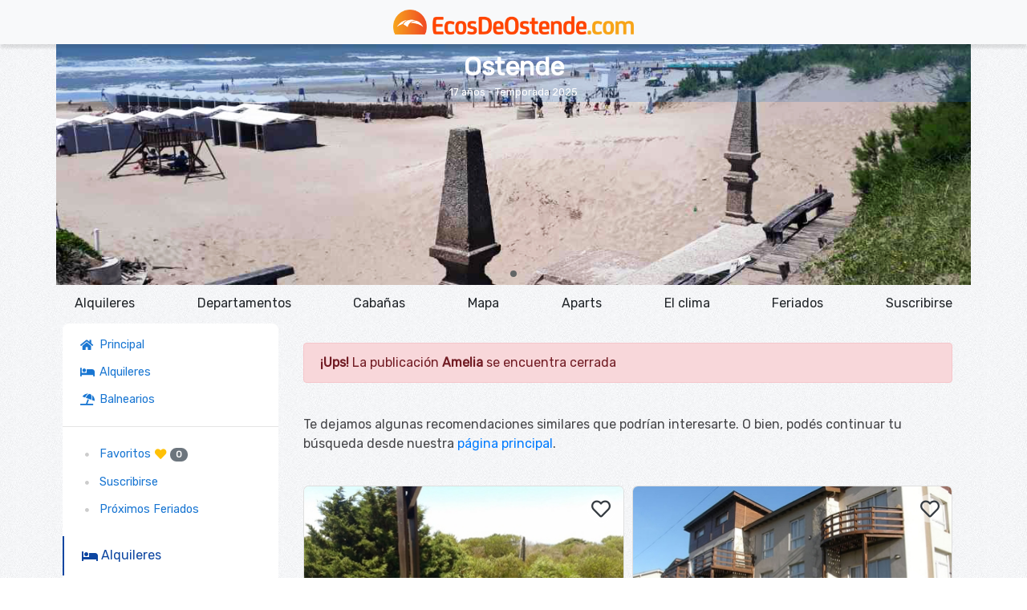

--- FILE ---
content_type: text/html; charset=UTF-8
request_url: https://www.ecosdeostende.com/ostende/alquiler-apart-amelia-zona-playa_1011
body_size: 10601
content:
<!DOCTYPE html>

<html lang="es-AR">

<head>

	<base href="../" />

	<!--Meta Tags -->
<link rel="dns-prefetch" href="https://tile.openstreetmap.org/">
<link rel="dns-prefetch" href="https://www.ecosdeargentina.com/">
<link rel="preconnect" href="https://browser-update.org" />
<link rel="preconnect" href="https://stackpath.bootstrapcdn.com" />
<link rel="preconnect" href="https://ajax.googleapis.com" />
<link rel="preconnect" href="https://cdn.jsdelivr.net" />
<link rel="preconnect" href="https://fonts.googleapis.com" />
<link rel="preconnect" href="https://fonts.gstatic.com" />
<link rel="preconnect" href="https://www.googletagmanager.com" />
<link rel="preconnect" href="https://www.google-analytics.com" />
<link rel="preconnect" href="https://www.google.com" />
<link rel="preconnect" href="https://www.ecosdeargentina.com/" />
<link rel="preconnect" href="https://unpkg.com/">
<link rel="preconnect" href="https://stats.g.doubleclick.net" />






<meta charset="windows-1252" />
<meta http-equiv="X-UA-Compatible" content="IE=edge" />
<!-- Enable users to add your web application or webpage link to the Home screen. Replace icon.png with your icon file path -->
<link rel="apple-touch-icon" href="images/interfaz/logos/icono-og.jpg" />
<!-- Specify a launch screen image that is displayed while your web application launches. Replace app.png with your image file path -->
<link rel="apple-touch-startup-image" href="images/interfaz/logos/icono-og.jpg" />
<!-- Mobile Internet Explorer allows us to activate ClearType technology for smoothing fonts for easy reading -->
<meta name="HandheldFriendly" content="True" />
<meta http-equiv="cleartype" content="on">
<meta name="browser-support" content="samesite=true" />
<!-- Specify whether or not telephone numbers in the HTML content should appear as hypertext links -->
<meta name="format-detection" content="telephone=no" />
<!-- Changes the logical window size used when displaying a page mobile browsers -->
<meta name="viewport" content="width = device-width, initial-scale=1, user-scalable=yes, shrink-to-fit=no" />

<!-- Provide a short description of the page. -->

<!-- This meta tag tells Google not to show the sitelinks search box. 
<meta name="google" content="nositelinkssearchbox" />	-->
<!-- Control the behavior of search engine crawling and indexing. 
 The robots meta tag applies to all search engines, while the "googlebot" meta tag is specific to Google. -->
	<meta name="robots" content="index,follow" />
	<meta name="googlebot" content="index,follow" />
	<!-- Used for verifying ownership of a site. -->
<meta name="verify" content="www.ecosdeostende.com" />
<meta name="author" content="www.ecosdeostende.com" />
<meta name="rating" content="General" />

<meta http-equiv="Cache-Control" content="no-cache, no-store, must-revalidate" />
<meta http-equiv="Pragma" content="no-cache" />
<meta http-equiv="Expires" content="0" />


<!-- Provides Facebook the name that you would like your website to be recognized by. -->
<meta property="og:site_name" content="EcosDeOstende.com">
<!-- Provides Facebook the type of website that you would like your website to be categorized by. -->
<meta property="og:type" content="website">
<!-- Defines the language, American English is the default. -->
<meta property="og:locale" content="es-AR">
<!-- Directs Facebook to use the specified image when the page is shared. -->

<!-- Similar to the meta description tag in HTML. This description is shown below the link title on Facebook. -->

<meta name="copyright"
	content="Copyright 2006/2025, EcosDeOstende.com" />

<meta name="theme-color" content="#1976d2" />

<link rel="icon" href="images/interfaz/logos/favicon.png">




<!--<link rel="preload" href="https://www.ecosdemardelplata.com/vendor/font-awesome/5.14.0/webfonts/fa-solid-900.woff2" as="font" type="font/woff2" crossorigin="crossorigin"/>-->
<link rel="preload" href="https://fonts.gstatic.com/s/roboto/v20/KFOlCnqEu92Fr1MmWUlfBBc4.woff2" as="font"
	type="font/woff2" crossorigin="crossorigin" />



<link type="text/css" rel="stylesheet"
	href="https://www.ecosdeargentina.com/vendor/bootstrap/4.5.1/css/bootstrap.min.css" />
<!--<link type="text/css" rel="stylesheet" href="vendor/assets/css/framework.min.css"/>-->
<link type="text/css" rel="stylesheet"
	href="https://www.ecosdeargentina.com/vendor/font-awesome/5.14.0/css/all.min.css" />
<link type="text/css" rel="stylesheet" href="https://www.ecosdeargentina.com/vendor/assets/css/all.css" />
<link type="text/css" rel="stylesheet" href="https://www.ecosdeargentina.com/vendor/assets/css/framework.min.css" />


<link rel="stylesheet" href="https://www.ecosdeargentina.com/vendor/pickadate/3.6.4/themes/classic.css"
	media="only screen and (min-width: 768px)">
<link rel="stylesheet" href="https://www.ecosdeargentina.com/vendor/pickadate/3.6.4/themes/classic.date.css"
	media="only screen and (min-width: 768px)">
<link rel="stylesheet" href="https://www.ecosdeargentina.com/vendor/pickadate/3.6.4/themes/default.css"
	media="only screen and (max-width: 767px)">
<link rel="stylesheet" href="https://www.ecosdeargentina.com/vendor/pickadate/3.6.4/themes/default.date.css"
	media="only screen and (max-width: 767px)">

<link rel="stylesheet" href="https://unpkg.com/leaflet@1.7.1/dist/leaflet.css"
	integrity="sha512-xodZBNTC5n17Xt2atTPuE1HxjVMSvLVW9ocqUKLsCC5CXdbqCmblAshOMAS6/keqq/sMZMZ19scR4PsZChSR7A=="
	crossorigin="" />
<link rel="stylesheet"
	href='https://api.mapbox.com/mapbox.js/plugins/leaflet-fullscreen/v1.0.1/leaflet.fullscreen.css' />
<link rel="stylesheet"
	href="https://www.ecosdeargentina.com/vendor/leaflet-markercluster/1.4.1/dist/MarkerCluster.css" />
<link rel="stylesheet"
	href="https://www.ecosdeargentina.com/vendor/leaflet-markercluster/1.4.1/dist/MarkerCluster.Default.css" />

<script async src="https://pagead2.googlesyndication.com/pagead/js/adsbygoogle.js?client=ca-pub-7967097838030819"
     crossorigin="anonymous"></script>

	<meta name="description" content="Amelia - Apart en Ostende. Apart en alquiler en Ostende. 3 ambientes, 2 baños y capacidad de 1 a 5 personas" />
	<meta name="keywords" content="Alojamiento en alquiler en Ostende, Apart - Amelia . 3 ambientes, 2 baños y capacidad de 1 a 5 personas" />


	<!-- Open Graph Meta Tags -->
	<meta property="og:title" content="Amelia" />

	<meta property="og:url" content="https://www.ecosdeostende.com/ostende/alquiler-apart-amelia-zona-playa_1011" />
	<meta property="og:image" content="https://www.ecosdeostende.com/imagenes/1011/miniaturas/ostende-apart-amelia-2-ambientes-id-1011-9738.jpg" />

	<meta property="og:description" content="Amelia - Apart en Ostende. Apart en alquiler en Ostende. 3 ambientes, 2 baños y capacidad de 1 a 5 personas" />
	<link rel="image_src" href="https://www.ecosdeostende.com/imagenes/1011/miniaturas/ostende-apart-amelia-2-ambientes-id-1011-9738.jpg">

	<link rel="canonical" href="https://www.ecosdeostende.com/ostende/alquiler-apart-amelia-zona-playa_1011" />
	<!--poner el link a la busqueda -->

	<script type="application/ld+json">[{
			"@context": "https://schema.org",
			"@type": "VacationRental",
			"additionalType": "HolidayVillageRental",
			"brand": {
				"@type": "Brand",
				"name": "EcosDeOstende.com"
			},
			"containsPlace": {
			"@type": "Accommodation",
			"additionalType": "EntirePlace",
			"occupancy": {
				"@type": "QuantitativeValue",
				"value" : 5
			},
			"amenityFeature": [{
					"@type": "LocationFeatureSpecification",
					"name": "outdoorGrill",
					"value": true
				},{
					"@type": "LocationFeatureSpecification",
					"name": "tv",
					"value": true
				},{
					"@type": "LocationFeatureSpecification",
					"name": "wifi",
					"value": true
				},{
					"@type": "LocationFeatureSpecification",
					"name": "patio",
					"value": true
				},{
					"@type": "LocationFeatureSpecification",
					"name": "freeBreakfast",
					"value": true
				},{
					"@type": "LocationFeatureSpecification",
					"name": "petsAllowed",
					"value": true
				}],
			"floorSize": {
				"@type": "QuantitativeValue",
				"value" : 0,
				"unitCode": "MTK"
			},
			"numberOfBathroomsTotal": 2,
			"numberOfBedrooms": 0,
			"numberOfRooms": 3
			},
			"identifier": "1011",
			"latitude": "-37.134541",
			"longitude": "-56.871611",
			"name": "Amelia - Apart en alquiler en Ostende de 1 a 5 personas",
			"address": {
				"addressCountry": "Argentina",
				"addressLocality": "Ostende",
				"addressRegion": "Buenos Aires",
				"postalCode": "7167",
				"streetAddress": "Av. Biarritz 560 ( entre Estrasburgo y PerÃº ) "
			},
			"aggregateRating": {
				"ratingValue": 4.5,
				"ratingCount": 10,
				"reviewCount": 3,
				"bestRating": 5
			},
			"image": ["../imagenes/1011/ostende-apart-amelia-2-ambientes-id-1011-9738.jpg","../imagenes/1011/ostende-apart-amelia-2-ambientes-id-1011-1658.jpg","../imagenes/1011/ostende-apart-amelia-2-ambientes-id-1011-8417.jpg","../imagenes/1011/ostende-apart-amelia-2-ambientes-id-1011-4546.jpg","../imagenes/1011/ostende-apart-amelia-2-ambientes-id-1011-7108.jpg","../imagenes/1011/ostende-apart-amelia-2-ambientes-id-1011-4426.jpg","../imagenes/1011/ostende-apart-amelia-2-ambientes-id-1011-1004.jpg","../imagenes/1011/ostende-apart-amelia-2-ambientes-id-1011-3536.jpg","../imagenes/1011/ostende-apart-amelia-2-ambientes-id-1011-9248.jpg","../imagenes/1011/ostende-apart-amelia-2-ambientes-id-1011-4110.jpg","../imagenes/1011/ostende-apart-amelia-2-ambientes-id-1011-1342.jpg","../imagenes/1011/ostende-apart-amelia-2-ambientes-id-1011-1077.jpg","../imagenes/1011/ostende-apart-amelia-2-ambientes-id-1011-1395.jpg","../imagenes/1011/ostende-apart-amelia-2-ambientes-id-1011-7990.jpg","../imagenes/1011/ostende-apart-amelia-2-ambientes-id-1011-6886.jpg","../imagenes/1011/ostende-apart-amelia-2-ambientes-id-1011-1260.jpg","../imagenes/1011/ostende-apart-amelia-2-ambientes-id-1011-8472.jpg","../imagenes/1011/ostende-apart-amelia-2-ambientes-id-1011-7375.jpg"],
			"url": "https://www.ecosdeostende.com/ostende/alquiler-apart-amelia-zona-playa_1011",
			"description": "Apart en alquiler en Ostende. 3 ambientes, 2 baños y capacidad de 1 a 5 personas",
			"knowsLanguage": ["es-AR"]
		}]</script>
	<title>
		Amelia - Apart en Ostende	</title>


</head>



<body>



	


	<header>
    <!-- Fixed navbar -->
    <nav class="navbar bg-light navbar-dark p-0 text-center">
        <div class="col-2">
            <button class="navbar-toggler text-dark border-0 px-0 d-md-none" type="button" data-toggle="sidebar-left" data-target="#navbarCollapse" aria-controls="navbarCollapse" aria-expanded="false" aria-label="Toggle navigation"><i class="fas fa-bars fa-lg" aria-hidden="true"></i></button>
        </div>
        <div class="col-8 p-1"><a href="./" class="border-0"><img src="images/interfaz/logos/ecosdeostende-imagotipo.png" alt="Logo" class="img-fluid" title="ecosdeostende.com" width="300" height="auto"></a></div>
        <div class="col-2">
<!--            <button class="btn btn-link text-warning p-0 fav-menu-mobile d-md-none" type="button" ><i class="fas fa-heart fa-lg" aria-hidden="true"></i><span class="badge badge-pill badge-secondary d-block cantidad-favoritos"></span></button>-->
        </div>
    </nav>
</header>
	<span class="d-none d-md-block">
		<div class="container p-0 overflow-hidden">
    <div class="row">
        <div class="col-12">
            <div class="swiper-container hero photoswipe" itemscope="" itemtype="//schema.org/ImageGallery">
<!--
                <div class="ribbon">
					<span class="background"></span>
					<span class="text">�15 a�os!</span>
                </div>
-->
				<div class="static-banner-hero">
					<h1 class="h2 m-0"><strong>Ostende</strong></h1>
					<small>17 a&ntilde;os - Temporada 2025</small>
                </div>
                <div class="swiper-wrapper">
                    <figure class="swiper-slide" itemprop="associatedMedia" itemscope="" itemtype="//schema.org/ImageObject">
                    <a href="images/ostende-rambla.jpg" itemprop="contentUrl" data-size="1500x844">
                    <img src="[data-uri]" class="swiper-lazy" itemprop="thumbnail" data-src="images/ostende-rambla.jpg" width="1200" height="400" alt="La rambla de Ostende" />
                        <noscript><img src="images/ostende-rambla.jpg" width="1500" height="844" alt="La rambla de Ostende"/></noscript>
                        </a>
                        <figcaption class="d-none" itemprop="caption description">La rambla de Ostende</figcaption>
                        <div class="swiper-lazy-preloader"></div>
                    </figure>
                </div>
                <!-- Add Arrows -->
                <div class="swiper-button-next d-none"><i class="fas fa-angle-right"></i></div>
                <div class="swiper-button-prev d-none"><i class="fas fa-angle-left"></i></div>
                <div class="swiper-pagination"></div>
            </div>
        </div>
    </div>
</div>
<div class="container">
    <div class="modal-background-button">
        <button class="btn btn-link" type="button" style="color:white"><span class="fa-stack fa-lg"><i class="fas fa-circle-o fa-stack-2x"></i><i class="fas fa-times fa-stack-1x"></i></span></button>
    </div>
    <div class="modal-background"></div>
</div>	</span>

	<span class="d-md-none">
		<div class="container">
			<div class="modal-background-button">
				<button class="btn btn-link" type="button" style="color:white"><span class="fa-stack fa-lg"><i
							class="fas fa-circle-o fa-stack-2x"></i><i
							class="fas fa-times fa-stack-1x"></i></span></button>
			</div>
			<div class="modal-background"></div>
		</div>
	</span>



	<main role="main" class="container">

		<div class="row d-none d-md-block">
    		<div class="col-12">
    <div class="nav-scroller py-1 mb-1">
        <nav class="nav d-flex justify-content-between"> <a class="p-2  text-body"
                href="ostende-alquileres/alojamientos">Alquileres</a> <a class="p-2  text-body"
                href="ostende-alquileres/departamentos">Departamentos</a> <a class="p-2  text-body"
                href="ostende-alquileres/casas-cabanas">Caba&ntilde;as</a>
            <a class="p-2  text-body" href="ostende-informacion/mapa.php">Mapa</a>
            <a class="p-2 text-body"
                href="ostende-alquileres/aparts-complejos-servicios">Aparts</a><!--  <a class="p-2  text-body" href="ostende-alquileres/hoteles-hosterias">Hoteles</a> -->
            <a class="p-2  text-body" href="ostende-informacion/el-clima.php">El clima</a> <a class="p-2  text-body"
                href="ostende-informacion/feriados.php">Feriados</a> <a class="p-2 text-body"
                href="registro/suscripcion.php">Suscribirse</a>
        </nav>
    </div>
</div>		</div>

		<div class="row">

			<nav class="col-md-4 col-lg-3 sidebar-left position-fixed px-md-2" style="left: -100%;">
				<div id="cssmenu" class="panel-border panel-no-border-mobile">
					<ul>
						<li class="has-sub lg fijo">
							<ul>
								<li><a href="/" class="loader con-icono" title="Pagina Principal"><i class="fas fa-home" aria-hidden="true"></i>&nbsp; Principal &nbsp;</a>
								</li>
								<li><a href="ostende-alquileres/alojamientos" class="loader con-icono" title="Alojamiento y alquileres"><i class="fas fa-bed" aria-hidden="true"></i>&nbsp; Alquileres</a>
								</li>
								<!--<li><a href="ostende/restaurantes" class="loader con-icono" title="Restaurantes"><i class="fas fa-utensils" aria-hidden="true"></i>&nbsp; &iquest;D&oacute;nde comer?</a>
								</li>
								<li><a href="ostende/actividades" class="loader con-icono" title="Paseos y actividades"><i class="fas fa-tree" aria-hidden="true"></i>&nbsp; Paseos y actividades</a>
								</li>
								<li><a href="valeria-del-mar/regalos" class="loader con-icono" title="Regalos"><i class="fas fa-gift" aria-hidden="true"></i>&nbsp; &iquest;Qu&eacute; regalar?</a>
								</li>-->
								<li><a href="ostende/balnearios" class="loader con-icono" title="Balnearios"><i class="fas fa-umbrella-beach" aria-hidden="true"></i>&nbsp; Balnearios</a>
								</li>
								<hr>
								<li><a href="favoritos/favoritos.php" class="loader fav-menu" title="Favoritos"><i class="fas fa-circle" aria-hidden="true"></i>&nbsp; Favoritos <i class="fas fa-heart text-warning" aria-hidden="true"></i>&nbsp;<span class="badge badge-pill badge-secondary cantidad-favoritos"></span></a>
								</li>
								<!--<li><a href="ostende/ventas" class="loader" title="Propiedades en Venta"><i class="fas fa-circle" aria-hidden="true"></i>&nbsp; En Venta</a>
								</li>-->
								<li><a href="registro/suscripcion.php" class="loader" title="Suscribirse"><i class="fas fa-circle" aria-hidden="true"></i>&nbsp; Suscribirse</a>
								</li>
								<li><a href="ostende-informacion/feriados.php" class="loader proximo-feriado" title="Feriados"><i class="fas fa-circle" aria-hidden="true"></i>&nbsp; Pr&oacute;ximos Feriados</a>
								</li>
							</ul>
						</li>
						<br>
						<li class="has-sub lg open"><a href="#"><i class="fas fa-bed" aria-hidden="true"></i>&nbsp; Alquileres</a>
							<ul>
								<li><a href="ostende-alquileres/alojamientos" class="loader" title="Buscar alojamiento en Ostende"><i class="fas fa-circle item-menu-alquileres" aria-hidden="true"></i>&nbsp; Buscar</a>
								</li>
								<li><a href="ostende-alquileres/casas-cabanas" class="loader" title="Casas y caba�as en alquiler en Ostende"><i class="fas fa-circle item-menu-alquileres" aria-hidden="true"></i>&nbsp; Casas y caba&ntilde;as</a>
								</li>
								<li><a href="ostende-alquileres/departamentos" class="loader" title="Departamentos en alquiler en Ostende"><i class="fas fa-circle item-menu-alquileres" aria-hidden="true"></i>&nbsp; Departamentos</a>
								</li>
								<li><a href="ostende-alquileres/aparts-complejos-servicios" class="loader" title="Aparts y complejos con servicios en Ostende"><i class="fas fa-circle item-menu-alquileres" aria-hidden="true"></i>&nbsp; Aparts y complejos</a>
								</li>
								<li><a href="ostende-alquileres/hoteles-hosterias" class="loader" title="Hoteles y hosterias en Ostende"><i class="fas fa-circle item-menu-alquileres" aria-hidden="true"></i>&nbsp; Hoteles y hoster&iacute;as</a>
								</li>
							</ul>
						</li>
						<!--<li class="has-sub lg open"><a href="#"><i class="fas fa-utensils" aria-hidden="true"></i>&nbsp; Gastronom&iacute;a</a>
							<ul>
								<li><a href="ostende/bares" class="loader" title="Bares"><i class="fas fa-circle" aria-hidden="true"></i>&nbsp; Bares</a>
								</li>
								<li><a href="ostende/cafes" class="loader" title="Cafes"><i class="fas fa-circle" aria-hidden="true"></i>&nbsp; Caf&eacute;s</a>
								</li>
								<li><a href="ostende/heladerias" class="loader" title="Heladerias"><i class="fas fa-circle" aria-hidden="true"></i>&nbsp; Helader&iacute;as</a>
								</li>
								<li><a href="ostende/mariscos" class="loader" title="Mariscos"><i class="fas fa-circle" aria-hidden="true"></i>&nbsp; Mariscos</a>
								</li>
								<li><a href="ostende/parrillas" class="loader" title="Parrillas"><i class="fas fa-circle" aria-hidden="true"></i>&nbsp; Parrillas</a>
								</li>
								<li><a href="ostende/pizzerias" class="loader" title="Pizzerias"><i class="fas fa-circle" aria-hidden="true"></i>&nbsp; Pizzerias</a>
								</li>
								<li><a href="ostende/restaurantes" class="loader" title="Restaurantes"><i class="fas fa-circle" aria-hidden="true"></i>&nbsp; Restaurantes</a>
								</li>
								<li><a href="ostende/gastronomia" class="loader" title="Ver todos"><i class="fas fa-circle" aria-hidden="true"></i>&nbsp; Ver todos</a>
								</li>
							</ul>
						</li>
						<li class="has-sub lg open"><a href="#"><i class="fas fa-tree" aria-hidden="true"></i>&nbsp; Recreaci&oacute;n</a>
							<ul>
								<li><a href="ostende/acuaticos" class="loader" title="Acuaticos"><i class="fas fa-circle" aria-hidden="true"></i>&nbsp; Acu&aacute;ticos</a>
								</li>
								<li><a href="ostende/balnearios" class="loader" title="Balnearios"><i class="fas fa-circle" aria-hidden="true"></i>&nbsp; Balnearios</a>
								</li>
								<li><a href="ostende/actividades" class="loader" title="Paseos"><i class="fas fa-circle" aria-hidden="true"></i>&nbsp; Paseos</a>
								</li>
								<li><a href="ostende/recreacion" class="loader" title="Ver todos"><i class="fas fa-circle" aria-hidden="true"></i>&nbsp; Ver todos</a>
								</li>
							</ul>
						</li>-->
						<li class="has-sub lg open"><a href="#"><i class="fas fa-info-circle" aria-hidden="true"></i>&nbsp; Informaci&oacute;n</a>
							<ul>
								<li><a href="ostende-informacion/hoy.php" class="loader" title="Como es Ostende"><i class="fas fa-circle" aria-hidden="true"></i>&nbsp; C&oacute;mo es Ostende?</a>
								</li>
								<!--<li><a href="ostende-informacion/fotos.php" class="loader" title="Fotos de Ostende"><i class="fas fa-circle" aria-hidden="true"></i>&nbsp; Fotos</a>
								</li>-->
								<li><a href="ostende-informacion/tarifas.php" class="loader" title="Tarifas y precios orientativos en Ostende"><i class="fas fa-circle" aria-hidden="true"></i>&nbsp; Tarifas orientativas</a>
								</li>
								<li><a href="ostende-informacion/el-clima.php" class="loader" title="El estado del tiempo en Ostende"><i class="fas fa-circle" aria-hidden="true"></i>&nbsp; El clima</a>
								</li>
								<li><a href="ostende-informacion/mapa.php" class="loader" title="Mapa de Ostende"><i class="fas fa-circle" aria-hidden="true"></i>&nbsp; Mapa</a>
								</li>
								<li><a href="ostende-informacion/como-llegar.php" class="loader" title="Como llegar a Ostende"><i class="fas fa-circle" aria-hidden="true"></i>&nbsp; C&oacute;mo llegar</a>
								</li>
								<li><a href="ostende-informacion/radios-pinamar.php" class="loader" title="Radios online de Pinamar"><i class="fas fa-circle" aria-hidden="true"></i>&nbsp; Radios on-line</a>
								</li>
								<li><a href="ostende-informacion/distancias.php" class="loader" title="Distancias desde distintos puntos de Argentina a Ostende"><i class="fas fa-circle" aria-hidden="true"></i>&nbsp; Distancias</a>
								</li>
								<li><a href="ostende-informacion/enlaces.php" class="loader" title="Enlaces interesantes sobre la Costa Argentina"><i class="fas fa-circle" aria-hidden="true"></i>&nbsp; Enlaces</a>
								</li>
								<li><a href="ostende-informacion/emergencias.php" class="loader" title="Emergencias"><i class="fas fa-circle" aria-hidden="true"></i>&nbsp; Emergencias</a>
								</li>
							</ul>
						</li>
						<li class="has-sub"><a href="#"><i class="fas fa-history" aria-hidden="true"></i>&nbsp; Historia</a>
							<ul>
								<li><a href="ostende-historia/historia.php" class="loader" title="Historia sobre Ostende"><i class="fas fa-circle" aria-hidden="true"></i>&nbsp; Historia</a> </li>
								<li><a href="ostende-historia/protagonistas.php" class="loader" title="Personajes de la historia de Ostende"><i class="fas fa-circle" aria-hidden="true"></i>&nbsp; Protagonistas</a>
								</li>
								<li><a href="ostende-historia/detalles.php" class="loader" title="Felicitas Guerrero, Fijacion de los Medanos, entre otros"><i class="fas fa-circle" aria-hidden="true"></i>&nbsp; Detalles</a>
								</li>
								<li><a href="ostende-historia/fotos.php" class="loader" title="Fotos relacionadas con Personajes de Ostende"><i class="fas fa-circle" aria-hidden="true"></i>&nbsp; Fotos</a>
								</li>
								<!--<li><a href="ostende-historia/documentos.php" class="loader" title="Documentos historicos de Ostende"><i class="fas fa-circle" aria-hidden="true"></i>&nbsp; Documentos</a>-->
								</li>
								<li><a href="ostende-historia/calles.php" class="loader" title="Historia de las calles de Ostende"><i class="fas fa-circle" aria-hidden="true"></i>&nbsp; Las calles</a>
								</li>
								<li><a href="ostende-historia/fuentes.php" class="loader" title="Fuentes, coloboradores, bibliografia"><i class="fas fa-circle" aria-hidden="true"></i>&nbsp; Fuentes</a>
								</li>
							</ul>
						</li>
					</ul>
					<!-- Anuncios google 
					<div class="card border-0">
						<div class="card-body text-center w-100">
							<div class="card-title text-dark">
								<h3>Anuncios</h3>
							</div>
							<div class="card-text">
								<script async src="//pagead2.googlesyndication.com/pagead/js/adsbygoogle.js"></script>
								<ins class="adsbygoogle" style="display:block" data-ad-client="ca-pub-7967097838030819" data-ad-slot="9638440362" data-ad-format="auto"></ins>
								<script>
									( adsbygoogle = window.adsbygoogle || [] ).push( {} );
								</script>
							</div>
						</div>
					</div>-->
				</div>
				<!--/.menu-->

			</nav>

			<meta http-equiv="Content-Type" charset="text/html; charset=windows-1252"/>
<meta http-equiv="Content-Type" charset="text/html; charset=windows-1252"/>

<!-- Modal Mapa -->
                <div class="modal fade" id="modal-mapa" tabindex="-1" role="dialog">
                    <div class="modal-dialog">
                        <div class="modal-content">
                            <div class="modal-header">
                                <p class="modal-title"></p>
                                <button type="button" class="close" data-dismiss="modal" aria-label="Close"><span aria-hidden="true">&times;</span></button>
                            </div>
                            <div class="modal-body">
                                <div id="map"></div>
                            </div>
            <!--            <div class="modal-footer justify-content-center">-->
            <!--                <button type="button" class="btn btn-light" data-dismiss="modal">Cerrar</button>-->
            <!--            </div>-->
                        </div>
                    </div>
                </div><!-- Modal Denunciar -->
                <div class="modal fade" id="modal-denunciar" tabindex="-1" role="dialog">
                    <div class="modal-dialog">
                        <div class="modal-content">
                            <div class="modal-header">
                                <h6 class="modal-title">Denunciar esta publicaci&oacute;n</h6>
                                <button type="button" class="close" data-dismiss="modal" aria-label="Close"><span aria-hidden="true">&times;</span></button>
                            </div>
                            <div class="modal-body">
                                <form id="form-denunciar" name="form-denunciar" method="post" action="">
                                    <div class="form-group">
                                        <select class="form-control" name="opcion-denuncia"
                                            data-validation="required"
                                            data-validation-error-msg="Debe seleccionar una opci&oacute;n"
                                        >
                                            <option value="" selected>Motivo</option>
                                            <option value="La infomaci&oacute;n no corresponde con lo publicado">La infomaci&oacute;n no corresponde con lo publicado</option>
                                            <option value="No est&aacute; en la categor&iacute;a correcta">No est&aacute; en la categor&iacute;a correcta</option>
                                            <option value="Hay algo en la venta o alquiler del inmueble que parezca sospechoso">Hay algo en la venta o alquiler del inmueble que parezca sospechoso</option>
                                            <option value="Crees que est&aacute;n publicando tu inmueble">Crees que est&aacute;n publicando tu inmueble</option>
                                            <option value="Otro motivo">Otro motivo</option>
                                        </select>
                                    </div>
                                    <div class="form-group">
                                        <input type="text" class="form-control" name="denuncia-nombre"
                                            placeholder="Nombre"
                                            data-validation="required"
                                            data-validation-error-msg="Debe completar este campo"
                                            value=""
                                        >
                                    </div>
                                    <div class="form-group">
                                        <input type="email" class="form-control" name="denuncia-email"
                                            placeholder="Email"
                                            data-validation="email"
                                            data-validation-error-msg="La direcci&oacute;n de email no es v&aacute;lida"
                                            value=""
                                        >
                                    </div>
                                    <div class="form-group">
							                <textarea class="form-control" rows="4" name="denuncia-comentario"
                                                    placeholder = "Consulta"
                                                    data-validation="required"
                                                    data-validation-error-msg="Debe completar este campo"
                                            ></textarea>
                                    </div>
                                    <input type="hidden" value="1011" name="idPropiedad">
                                    <p><small>Si desea enviar m&aacute;s detalle y/o fotos por favor h&aacute;galo a <b>info@ecosdeostende.com</b></small></p>
                                    <div class="float-right">
                                        <button type="button" data-dismiss="modal" class="btn btn-light">Cancelar</button>&nbsp;
                                        <button type="button" id="btn-enviar-denuncia" data-toggle="popover" data-placement="left" data-html="true" data-trigger="click" class="btn btn-primary-st1"><i class="fas fa-paper-plane"></i>&nbsp; Enviar</button>
                                    </div>
                                    <input type="hidden" value="7416e7f4f7e20ec4b412d1408caf545ba92338caed8e3bcb27b74219c690a0aa" name="token">
                                </form>
                            </div>
                        </div>
                    </div>
                </div><div class="col-md-8 col-lg-9 px-1 px-md-2">
	<div class="container">
		<div class="row">
			<div class="col-12">
				<div class="row">
					<div class="col-12">
						<br>
						<div class="alert alert-danger" role="alert"><strong>&iexcl;Ups!</strong> La publicaci&oacute;n <strong>Amelia</strong> se encuentra cerrada</div>
						<br/>
						<p>Te dejamos algunas recomendaciones similares que podr&iacute;an interesarte. O bien, pod&eacute;s continuar tu b&uacute;squeda desde nuestra <a href="./" class="loader" title="Pagina principal">p&aacute;gina principal</a>. </p>
					</div>
				</div>
				
				<br>		
				<div class="container">
					<div class="row">
						<div class="col-12 px-0">
							<div class="swiper-container card-destacados card-publicaciones-similares">
								<div class="swiper-wrapper">
									<div class="loading-swiper-container d-table w-100 h-100">
										<div class="d-table-cell align-middle text-center">
											<div class="spinner-border text-secondary" role="status"> <span class="sr-only">Cargando...</span> </div>
										</div>
									</div>
								</div>
								<div class="swiper-button-next"><i class="fas fa-angle-right"></i></div>
								<div class="swiper-button-prev"><i class="fas fa-angle-left"></i></div>
							</div>
						</div>
					</div>
				</div>
			</div>
		</div>
	</div>	
</div>		
		
		
		
	</div>
	</main>


	<br>
	<br>
	<div class="row">
		<div class="col-md-4 sidebar-right"> </div>
	</div>


	<footer class="footer pt-4 my-md-5 pt-md-5 border-top">
    <div class="container text-justify">
        <div class="row">
            <div class="col-12 col-md footer-logo">
                <!-- <img class="mb-2" src="/docs/5.3/assets/brand/bootstrap-logo.svg" alt="" width="24" height="19"> -->
                <img src="images/interfaz/logos/ecosdeostende-imagotipo-gris.png" width="250" alt="Logo ecosdeostende">
                <small class="d-block mb-2 text-body-secondary">&#174; 2006/2025</small>
                <br>
                <br>
            </div>
            <div class="col-6 col-md">
                <h5>Accesos</h5>
                <ul class="list-unstyled text-small">
                    <li class="mb-1"><a class="link-secondary" href="./mi-cuenta/index.php"
                            title="Acceso propietarios">Mi cuenta &nbsp;<i class="fas fa-user"></i></a></li>

                    <li class="mb-1"><a class="link-secondary" href="./favoritos/favoritos.php"
                            title="Favoritos">Favoritos</a></li>

                    <li class="mb-1"><a class="link-secondary" href="./informacion/publicar.php"
                            title="Publicar">Publicar</a></li>

                    <li class="mb-1"><a class="link-secondary" href="./informacion/sitemap.php"
                            title="Mapa del sitio">Mapa de sitio</a>
                    </li>
                </ul>
            </div>
            <div class="col-6 col-md">
                <h5>Alquileres</h5>
                <ul class="list-unstyled text-small">

                    <!--<li class="mb-1"><a class="link-secondary" target="_blank" href="https://www.ecosdevillagesell.com/" title="Alquileres en Villa Gesell">Alquileres en Villa Gesell</a></li>
                    <li class="mb-1"><a class="link-secondary" target="_blank" href="https://www.ecosdemardelplata.com/" title="Alquileres en Mar del Plata">Alquileres en Mar del Plata</a></li>
                    <li class="mb-1"><a class="link-secondary" target="_blank" href="https://www.todovaleria.com/" title="Alquileres en Valeria del Mar">Alquileres en Valeria del Mar</a></li>
                    <li class="mb-1"><a class="link-secondary" target="_blank" href="https://www.ecosdepinamar.com/" title="Alquileres en Pinamar">Alquileres en Pinamar</a></li>-->
                    <li class="mb-1"><a class="link-secondary" href="./ostende-alquileres/casas-cabanas"
                            title="Alquiler de casas y caba&ntilde;as en Ostende">Casas y caba&ntilde;as en Ostende</a></li>
                    <li class="mb-1"><a class="link-secondary" href="./ostende-alquileres/departamentos"
                            title="Alquiler de departamentos en Ostende">Departamentos en Ostende</a></li>
                    <li class="mb-1"><a class="link-secondary" href="./ostende-alquileres/aparts-complejos-servicios"
                            title="Alquiler de Aparts con servicios en Ostende">Aparts con servicios en Ostende</a></li>

                </ul>
            </div>
            <div class="col-6 col-md">
                <h5>Nosotros</h5>
                <ul class="list-unstyled text-small">
                    <li class="mb-1"><a class="link-secondary" href="contactenos/index.php"
                            title="Cont&aacute;ctenos">Cont&aacute;ctenos</a></li>
                    <li class="mb-1"><a class="link-secondary"
                            href="./informacion/terminos-condiciones.php">T&eacute;rminos&nbsp;y&nbsp;condiciones</a>
                    </li>
                </ul>
            </div>
        </div>
    </div>
</footer>

	<!-- CDN -->
<script src="https://ajax.googleapis.com/ajax/libs/jquery/3.5.1/jquery.min.js"></script>
<script src="https://cdn.jsdelivr.net/npm/popper.js@1.16.0/dist/umd/popper.min.js" integrity="sha384-Q6E9RHvbIyZFJoft+2mJbHaEWldlvI9IOYy5n3zV9zzTtmI3UksdQRVvoxMfooAo" crossorigin="anonymous"></script>
<script src="https://stackpath.bootstrapcdn.com/bootstrap/4.5.1/js/bootstrap.min.js" integrity="sha384-XEerZL0cuoUbHE4nZReLT7nx9gQrQreJekYhJD9WNWhH8nEW+0c5qq7aIo2Wl30J" crossorigin="anonymous"></script>
<!--<script src="https://stackpath.bootstrapcdn.com/bootstrap/4.5.1/js/bootstrap.bundle.min.js" crossorigin="anonymous"></script>-->
<!-- ./CDN -->

<script>
    var googleAds = true;
    var gaEnviarConsulta = 'QDioCK_v07wCEIyypJ4D';
    var gaVerTelefonos = 'n1rFCMKW0bwCEIyypJ4D';	
    var esPortalEcos = false;

    var token = '7416e7f4f7e20ec4b412d1408caf545ba92338caed8e3bcb27b74219c690a0aa';
</script>

<script type="text/javascript" src="https://www.ecosdeargentina.com/vendor/assets/js/all.js"></script>
<script type="text/javascript" src="https://www.ecosdeargentina.com/vendor/assets/js/framework.min.js"></script>


<script src="https://unpkg.com/leaflet@1.7.1/dist/leaflet.js" integrity="sha512-XQoYMqMTK8LvdxXYG3nZ448hOEQiglfqkJs1NOQV44cWnUrBc8PkAOcXy20w0vlaXaVUearIOBhiXZ5V3ynxwA==" crossorigin=""></script>
<script src='https://api.mapbox.com/mapbox.js/plugins/leaflet-fullscreen/v1.0.1/Leaflet.fullscreen.min.js'></script>

<script type="text/javascript" src="https://www.ecosdeargentina.com/vendor/leaflet-markercluster/1.4.1/dist/leaflet.markercluster.js"></script>
	

	


	
        <script async src="https://www.googletagmanager.com/gtag/js?id=G-KCNDF6TB14"></script>
            <script>
                window.dataLayer = window.dataLayer || [];
                function gtag(){dataLayer.push(arguments);}
                gtag("js", new Date());
                gtag("config", "G-KCNDF6TB14");
            </script>
        
        <script>
            gtag("config", "AW-868817164");
            function gtag_report_conversion(url, accion) {
                var callback = function () {
                    if (typeof(url) != "undefined") {
                    window.location = url;
                    }
                };
                gtag("event", "conversion", {
	                "send_to": "AW-868817164/"+accion,
                    "event_callback": callback
                });
                return false;
            }
        </script>
        
<script>
	$(function () {

		galeriaHeroInit('.hero', false);

					galeriaHorizontalInit('.card-publicaciones-similares', 10, 4, [376,1682,3443,2080,1977,1132,8698,389,1373,1009]);

			
	});
</script>
</body>

</html>

--- FILE ---
content_type: text/html; charset=ISO-8859-1
request_url: https://www.ecosdeostende.com/config/app.php/sites/getcantidadfavoritos
body_size: -468
content:
{"success":true,"message":0,"data":[]}

--- FILE ---
content_type: text/html; charset=ISO-8859-1
request_url: https://www.ecosdeostende.com/config/app.php/sites/destacados
body_size: 1224
content:
{"success":true,"message":"ok","data":[{"id":"376","nombre":"Aurrera Mar de Ostende. ","imagen":"https:\/\/www.ecosdeostende.com\/imagenes\/376\/miniaturas\/valeria-del-mar-deptos-con-servicios-aurrera-2-ambientes-id-376-8340.jpg","capacidad":"2 a 5 pax","ambientes":"2","tipo_propiedad":"Dptos con servicios","idubicacion":"4","ubicacion":"Ostende","latitud":"-37.1373","longitud":"-56.8729","tipo_publicacion":"alquiler","distancia":"A 50 m de la playa","favorito":false,"url":"..\/..\/ostende\/alquiler-departamentos-servicios-aurrera-zona-ostende_376","comodidades":[{"icono":"warehouse","comodidad":"Cochera cubierta","descripcion":"Garaje cubierto"},{"icono":"car","comodidad":"Estacionamiento","descripcion":"Estacionamiento"},{"icono":"fire-alt","comodidad":"Parrilla","descripcion":"Parrilla"},{"icono":"snowflake","comodidad":"Aire A\/C","descripcion":"Aire acondicionado"},{"icono":"tv","comodidad":"TV x Cable","descripcion":"TV por cable o satelital"},{"icono":"wifi","comodidad":"Internet","descripcion":"Internet WiFi"}],"comodidad_destacada":false},{"id":"1682","nombre":"Ayres de Ostende","imagen":"https:\/\/www.ecosdeostende.com\/imagenes\/1682\/miniaturas\/valeria-del-mar-complejo-de-deptos-ayres-de-ostende-2-a-3-ambientes-id-1682-994.jpg","capacidad":"4 a 6 pax","ambientes":"2 a 3","tipo_propiedad":"Complejo de Dptos","idubicacion":"4","ubicacion":"Ostende","latitud":"-37.133283","longitud":"-56.870452","tipo_publicacion":"alquiler","distancia":"A 50 m de la playa","favorito":false,"url":"..\/..\/ostende\/alquiler-departamentos-ayres-de-ostende-zona-playa_1682","comodidades":[{"icono":"fire-alt","comodidad":"Parrilla","descripcion":"Parrilla"},{"icono":"tv","comodidad":"TV x Cable","descripcion":"TV por cable o satelital"},{"icono":"wifi","comodidad":"Internet","descripcion":"Internet WiFi"},{"icono":"tree","comodidad":"Jardin","descripcion":"Jard\u00edn"},{"icono":"temperature-high","comodidad":"Calefaccion","descripcion":"Calefacci\u00f3n"},{"icono":"exclamation-triangle","comodidad":"Alarma","descripcion":"Alarma"}],"comodidad_destacada":false},{"id":"3443","nombre":"Costa Terrazas","imagen":"https:\/\/www.ecosdeostende.com\/imagenes\/3443\/miniaturas\/ostende-casa--2-ambientes-id-3443-3825.jpg","capacidad":"2 a 4 pax","ambientes":"2","tipo_propiedad":"Complejo de Dptos","idubicacion":"4","ubicacion":"Ostende","latitud":"-37.126958","longitud":"-56.8646903","tipo_publicacion":"alquiler","distancia":"A menos de 50 m de la playa","favorito":false,"url":"..\/..\/ostende\/alquiler-departamentos-costa-terrazas-zona-playa_3443","comodidades":[{"icono":"warehouse","comodidad":"Cochera cubierta","descripcion":"Garaje cubierto"},{"icono":"car","comodidad":"Estacionamiento","descripcion":"Estacionamiento"},{"icono":"fire-alt","comodidad":"Parrilla","descripcion":"Parrilla"},{"icono":"snowflake","comodidad":"Aire A\/C","descripcion":"Aire acondicionado"},{"icono":"tv","comodidad":"TV x Cable","descripcion":"TV por cable o satelital"},{"icono":"wifi","comodidad":"Internet","descripcion":"Internet WiFi"}],"comodidad_destacada":false},{"id":"2080","nombre":"Caracol de Mar","imagen":"https:\/\/www.ecosdeostende.com\/imagenes\/2080\/miniaturas\/ostende-departamentos-caracol-de-mar-2-ambientes-id-2080-1820.jpg","capacidad":"2 a 4 pax","ambientes":"2","tipo_propiedad":"Departamentos","idubicacion":"4","ubicacion":"Ostende","latitud":"-37.129022","longitud":"-56.868942","tipo_publicacion":"alquiler","distancia":"A 200 m de la playa","favorito":false,"url":"..\/..\/ostende\/alquiler-departamentos-caracol-de-mar-zona-playa_2080","comodidades":[{"icono":"car","comodidad":"Estacionamiento","descripcion":"Estacionamiento"},{"icono":"fire-alt","comodidad":"Parrilla","descripcion":"Parrilla"},{"icono":"tv","comodidad":"TV x Cable","descripcion":"TV por cable o satelital"},{"icono":"wifi","comodidad":"Internet","descripcion":"Internet WiFi"},{"icono":"exclamation-triangle","comodidad":"Alarma","descripcion":"Alarma"},{"icono":"tshirt","comodidad":"Ropa Blanca","descripcion":"Ropa blanca"}],"comodidad_destacada":false},{"id":"1977","nombre":"Cerca del mar","imagen":"https:\/\/www.ecosdeostende.com\/imagenes\/1977\/miniaturas\/ostende-casa---ambientes-id-1977-5005.jpeg","capacidad":"3 a 6 pax","ambientes":"4","tipo_propiedad":"Complejo de Duplex","idubicacion":"4","ubicacion":"Ostende","latitud":"-37.1365779","longitud":"-56.8754642","tipo_publicacion":"alquiler","distancia":"A 200 m de la playa","favorito":false,"url":"..\/..\/ostende\/alquiler-departamentos-duplex-cerca-del-mar-zona-playa_1977","comodidades":[{"icono":"car","comodidad":"Estacionamiento","descripcion":"Estacionamiento"},{"icono":"fire-alt","comodidad":"Parrilla","descripcion":"Parrilla"},{"icono":"tv","comodidad":"TV x Cable","descripcion":"TV por cable o satelital"},{"icono":"wifi","comodidad":"Internet","descripcion":"Internet WiFi"},{"icono":"tree","comodidad":"Jardin","descripcion":"Jard\u00edn"},{"icono":"temperature-high","comodidad":"Calefaccion","descripcion":"Calefacci\u00f3n"}],"comodidad_destacada":false},{"id":"1132","nombre":"Departamentos Wesak - Mar de Ostende","imagen":"https:\/\/www.ecosdeostende.com\/imagenes\/1132\/miniaturas\/ostende-deptos-con-servicios-consorcio-wesak-suites-de-mar-2-ambientes-4643503236.jpg","capacidad":"1 a 5 pax","ambientes":"2","tipo_propiedad":"Dptos con servicios","idubicacion":"4","ubicacion":"Ostende","latitud":"-37.132626","longitud":"-56.869551","tipo_publicacion":"alquiler","distancia":"A 50 m de la playa","favorito":false,"url":"..\/..\/ostende\/alquiler-departamentos-servicios-consorcio-wesak-suites-de-mar-zona-playa_1132","comodidades":[{"icono":"warehouse","comodidad":"Cochera cubierta","descripcion":"Garaje cubierto"},{"icono":"car","comodidad":"Estacionamiento","descripcion":"Estacionamiento"},{"icono":"snowflake","comodidad":"Aire A\/C","descripcion":"Aire acondicionado"},{"icono":"tv","comodidad":"TV x Cable","descripcion":"TV por cable o satelital"},{"icono":"wifi","comodidad":"Internet","descripcion":"Internet WiFi"},{"icono":"temperature-high","comodidad":"Calefaccion","descripcion":"Calefacci\u00f3n"}],"comodidad_destacada":false},{"id":"8698","nombre":"A metros del mar","imagen":"https:\/\/www.ecosdeostende.com\/imagenes\/8698\/miniaturas\/ostende-complejo-de-dptos-a-metros-del-mar-3y2-ambientes-id-8698-1606.jpeg","capacidad":"1 a 4 pax","ambientes":"3 y 2","tipo_propiedad":"Complejo de Dptos","idubicacion":"4","ubicacion":"Ostende","latitud":"-37.12928046248603","longitud":"-56.86751804030359","tipo_publicacion":"alquiler","distancia":"A 50 m de la playa","favorito":false,"url":"..\/..\/ostende\/alquiler-departamentos-a-metros-del-mar-zona-playa_8698","comodidades":[{"icono":"tv","comodidad":"TV x Cable","descripcion":"TV por cable o satelital"},{"icono":"wifi","comodidad":"Internet","descripcion":"Internet WiFi"},{"icono":"mitten","comodidad":"Microondas","descripcion":"Microondas"},{"icono":"utensils","comodidad":"Ideal familias","descripcion":"Ideal familias"},{"icono":"heart","comodidad":"Ideal parejas","descripcion":"Ideal parejas"},{"icono":"dollar-sign","comodidad":"Economico","descripcion":"Econ\u00f3mico"}],"comodidad_destacada":false},{"id":"389","nombre":"Departamentos y duplex en Biarritz 213","imagen":"https:\/\/www.ecosdeostende.com\/imagenes\/389\/miniaturas\/ostende-complejo-de-duplex-complejo-biarritz-213-3-ambientes-2690774132.jpg","capacidad":"2 a 6 pax","ambientes":"1 _ 2  y  3","tipo_propiedad":"Complejo de Duplex","idubicacion":"4","ubicacion":"Ostende","latitud":"-37.1315","longitud":"-56.8693","tipo_publicacion":"alquiler","distancia":"A 100 m de la playa","favorito":false,"url":"..\/..\/ostende\/alquiler-departamentos-duplex-complejo-biarritz-213-zona-playa_389","comodidades":[{"icono":"car","comodidad":"Estacionamiento","descripcion":"Estacionamiento"},{"icono":"fire-alt","comodidad":"Parrilla","descripcion":"Parrilla"},{"icono":"tv","comodidad":"TV x Cable","descripcion":"TV por cable o satelital"},{"icono":"wifi","comodidad":"Internet","descripcion":"Internet WiFi"},{"icono":"tree","comodidad":"Jardin","descripcion":"Jard\u00edn"},{"icono":"temperature-high","comodidad":"Calefaccion","descripcion":"Calefacci\u00f3n"}],"comodidad_destacada":false},{"id":"1373","nombre":"Altamar","imagen":"https:\/\/www.ecosdeostende.com\/imagenes\/1373\/miniaturas\/ostende-dptos-con-servicios-altamar-2-ambientes-id-1373-1715.jpg","capacidad":"2 a 4 pax","ambientes":"2","tipo_propiedad":"Dptos con servicios","idubicacion":"4","ubicacion":"Ostende","latitud":"-37.131801","longitud":"-56.868828","tipo_publicacion":"alquiler","distancia":"A menos de 50 m de la playa","favorito":false,"url":"..\/..\/ostende\/alquiler-departamentos-servicios-altamar-zona-playa_1373","comodidades":[{"icono":"car","comodidad":"Estacionamiento","descripcion":"Estacionamiento"},{"icono":"fire-alt","comodidad":"Parrilla","descripcion":"Parrilla"},{"icono":"tv","comodidad":"TV x Cable","descripcion":"TV por cable o satelital"},{"icono":"wifi","comodidad":"Internet","descripcion":"Internet WiFi"},{"icono":"tree","comodidad":"Jardin","descripcion":"Jard\u00edn"},{"icono":"temperature-high","comodidad":"Calefaccion","descripcion":"Calefacci\u00f3n"}],"comodidad_destacada":false},{"id":"1009","nombre":"Complejo Solvang","imagen":"https:\/\/www.ecosdeostende.com\/imagenes\/1009\/miniaturas\/ostende-deptos-con-servicios-complejo-solvang-3-ambientes-6477358150.jpg","capacidad":"2 a 5 pax","ambientes":"3","tipo_propiedad":"Dptos con servicios","idubicacion":"4","ubicacion":"Ostende","latitud":"-37.131987","longitud":"-56.870580","tipo_publicacion":"alquiler","distancia":"A 150 m de la playa","favorito":false,"url":"..\/..\/ostende\/alquiler-departamentos-servicios-complejo-solvang-zona-centro-y-playa_1009","comodidades":[],"comodidad_destacada":false}]}

--- FILE ---
content_type: text/html; charset=utf-8
request_url: https://www.google.com/recaptcha/api2/aframe
body_size: 183
content:
<!DOCTYPE HTML><html><head><meta http-equiv="content-type" content="text/html; charset=UTF-8"></head><body><script nonce="Jw_KEDZKr0rTUKOcK3qAng">/** Anti-fraud and anti-abuse applications only. See google.com/recaptcha */ try{var clients={'sodar':'https://pagead2.googlesyndication.com/pagead/sodar?'};window.addEventListener("message",function(a){try{if(a.source===window.parent){var b=JSON.parse(a.data);var c=clients[b['id']];if(c){var d=document.createElement('img');d.src=c+b['params']+'&rc='+(localStorage.getItem("rc::a")?sessionStorage.getItem("rc::b"):"");window.document.body.appendChild(d);sessionStorage.setItem("rc::e",parseInt(sessionStorage.getItem("rc::e")||0)+1);localStorage.setItem("rc::h",'1763711926622');}}}catch(b){}});window.parent.postMessage("_grecaptcha_ready", "*");}catch(b){}</script></body></html>

--- FILE ---
content_type: text/css
request_url: https://www.ecosdeargentina.com/vendor/assets/css/all.css
body_size: 8577
content:
/*@import url('https://fonts.googleapis.com/css?family=Muli&display=swap');*/
@import url('https://fonts.googleapis.com/css2?family=Rubik&display=swap');


:root {
    /*--primary-color: #1976d2;
    --secondary-color: #0ac97e;
    --secondary-alt-color: #b9f4bc;
    --complementary-color: #98a0ec;*/



    --color-primary: #1976d2;
    --color-primary-clear: #bbdefb;
    --color-primary-light: #64b5f6;
    --color-primary-dark: #0d46a1;
    --color-primary-contrast: #687000;


    --color-secondary: #a6d514;
    --color-secondary-clear: #f4fae5;
    --color-secondary-light: #bee267;
    --color-secondary-dark: #7f9600;
    --color-secondary-contrast: #000;


    --color-tertiary: #fa932c;
    --color-tertiary-clear: #ffe2b8;
    --color-tertiary-light: #ffac40;
    --color-tertiary-dark: #e25d20;
    --color-tertiary-contrast: #fff;

    --color-gray-500: #f0f0f0;
    --color-gray-600: #dddede;
    --color-gray-700: #9fa2a2;
    --color-gray-800: #626565;
    --color-gray-900: #454848;
    --color-gray: #9fa2a2;
    --color-gray-light: #f0f0f0;
    --color-gray-dark: #454848;

    --color-success: #0c7130;
    --color-success-clear: #e2eee6;
    --color-success-light: #559c6e;
    --color-success-dark: #06541e;
    --color-success-contrast: #fff;
    --color-error: #e5262e;
    --color-error-clear: #fce5e6;
    --color-error-light: #ed676d;
    --color-error-dark: #ae181e;
    --color-error-contrast: #fff;
    --color-warning: #dfb032;
    --color-warning-clear: #fbf6e6;
    --color-warning-light: #e9c870;
    --color-warning-dark: #d2971f;
    --color-warning-contrast: #454548;
    --color-notification: #2070c1;
    --color-notification-clear: #e4eef8;
    --color-notification-light: #639bd4;
    --color-notification-dark: #0e56a1;
    --color-notification-contrast: #fff;
    --color-text-light: #fff;
    --color-text-dark: #454548;
    --color-text-disabled: #9fa2a2;
    --color-foreground: #fff;
    --color-foreground-contrast: #454548;
    --color-background: #f8f8f8;
    --color-background-contrast: #454548;
    --color-disabled: #dddede;
    --color-border: #cacaca;
    --color-white: #fff;
    --color-white-clear: #525252;
    /*--font-family: ProximaNova,Arial,sans-serif; Almundo.com*/
    --font-family-rubik: Rubik, Arial, sans-serif;
}

body {
    font-family: var(--font-family-rubik);
    color: var(--color-text-dark) !important;
    overscroll-behavior-x: none;
    background: url(../../../images/fondo.jpg) repeat;
}

#map,
#mapa_resultados,
#mapa-ficha {
    height: 350px;
}

/* dispositivos muy chicos, mapa chico */
@media screen and (max-width: 350px) {

    #map,
    #mapa_resultados,
    #mapa-ficha {
        height: 280px;
    }
}

/* Rating */
.product-rating {
    font-size: 30px
}

.stars i {
    font-size: 18px;
}


/* BORDERS */
.border-secondary-st1,
.border-complementary-st1 {
    border-left: solid !important;
    border-left-width: 2px !important;
}

.border-secondary-st1 {
    border-left-color: var(--color-secondary) !important;
}

.border-secondary-dark-st1 {
    border-left-color: var(--color-secondary-dark) !important;
}

.border-secondary-light-st1 {
    border-left-color: var(--color-secondary-light) !important;
}

.border-secondary-clear-st1 {
    border-left-color: var(--color-secondary-clear) !important;
}

.border-complementary-st1 {
    border-left-color: var(--color-tertiary) !important;
}

/* TEXTS */
.text-primary-st1 {
    color: var(--color-primary) !important;
}

.text-primary-dark-st1 {
    color: var(--color-primary-dark) !important;
}

.text-primary-light-st1 {
    color: var(--color-primary-light) !important;
}

.text-primary-clear-st1 {
    color: var(--color-primary-clear) !important;
}

.text-secondary-st1 {
    color: var(--color-secondary) !important;
}

.text-secondary-dark-st1 {
    color: var(--color-secondary-dark) !important;
}

.text-secondary-light-st1 {
    color: var(--color-secondary-light) !important;
}

.text-secondary-clear-st1 {
    color: var(--color-secondary-clear) !important;
}

.text-secondary-contrast-st1 {
    color: var(--color-secondary-contrast) !important;
}

.text-tertiary-st1 {
    color: var(--color-tertiary) !important;
}

.text-tertiary-clear-st1 {
    color: var(--color-tertiary-clear) !important;
}

.text-tertiary-light-st1 {
    color: var(--color-tertiary-light) !important;
}

.text-tertiary-dark-st1 {
    color: var(--color-tertiary-dark) !important;
}

.text-body {
    color: var(--color-text-dark);
}

.text-success-st1 {
    color: var(--color-success);
}

/* BACKGROUNDS */
.bg-primary-st1 {
    background-color: var(--color-primary) !important;
}

.bg-primary-light-st1 {
    background-color: var(--color-primary-light) !important;
}

.bg-primary-clear-st1 {
    background-color: var(--color-primary-clear) !important;
}

.bg-primary-dark-st1 {
    background-color: var(--color-primary-dark) !important;
}

.bg-secondary-st1 {
    color: white !important;
    background-color: var(--color-secondary) !important;
}

.bg-secondary-light-st1 {
    background-color: var(--color-secondary-light) !important;
}

.bg-secondary-clear-st1 {
    background-color: var(--color-secondary-clear) !important;
}

.bg-secondary-dark-st1 {
    background-color: var(--color-secondary-dark) !important;
}

.bg-tertiary-st1 {
    color: white !important;
    background-color: var(--color-tertiary) !important;
}

.bg-tertiary-light-st1 {
    color: white !important;
    background-color: var(--color-tertiary-light) !important;
}

.bg-tertiary-clear-st1 {
    color: white !important;
    background-color: var(--color-tertiary-clear) !important;
}

.bg-tertiary-dark-st1 {
    color: white !important;
    background-color: var(--color-tertiary-dark) !important;
}

.bg-success-clear-st1 {
    color: white !important;
    background-color: var(--color-success-clear) !important;
}

/* BUTTONS */
.btn-primary-st1 {
    color: #fff;
    background-color: var(--color-primary) !important;
    border-color: var(--color-primary) !important;
    transition-duration: 0.4s;
}

.btn-primary-st1:hover {
    color: #fff;
    background-color: var(--color-primary-light) !important;
    border-color: var(--color-primary-light) !important;
}

.btn-primary-light-st1 {
    color: #fff;
    background-color: var(--color-primary-light) !important;
    border-color: var(--color-primary-light) !important;
    transition-duration: 0.4s;
}

.btn-primary-light-st1:hover {
    color: var(--color-gray-900) !important;
    background-color: var(--color-primary-clear) !important;
    border-color: var(--color-primary-clear) !important;
}

.btn-primary-clear-st1 {
    color: var(--color-primary-contrast) !important;
    background-color: var(--color-primary-clear) !important;
    border-color: var(--color-primary-clear) !important;
}

.btn-primary-st1 {
    color: #fff;
    background-color: var(--color-primary) !important;
    border-color: var(--color-primary) !important;
}

.btn-primary-dark-st1 {
    color: #fff;
    background-color: var(--color-primary-dark) !important;
    border-color: var(--color-primary) !important;
}

.btn-secondary-st1 {
    color: #fff;
    background-color: var(--color-secondary) !important;
    border-color: var(--color-secondary) !important;
}

.btn-secondary-st1:hover {
    color: #fff;
    background-color: var(--color-secondary-light) !important;
    border-color: var(--color-secondary-light) !important;
}

.btn-secondary-light-st1 {
    color: #fff;
    background-color: var(--color-secondary-light) !important;
    border-color: var(--color-secondary-light) !important;
}

.btn-secondary-clear-st1 {
    color: #fff;
    background-color: var(--color-secondary-clear) !important;
    border-color: var(--color-secondary-clear) !important;
}

.btn-tertiary-st1 {
    color: #fff;
    background-color: var(--color-tertiary) !important;
    border-color: var(--color-tertiary) !important;
}

.btn-tertiary-st1:hover {
    color: #fff;
    background-color: var(--color-tertiary-light) !important;
    border-color: var(--color-tertiary-light) !important;
}

.btn-tertiary-clear-st1 {
    color: #fff;
    background-color: var(--color-tertiary-clear) !important;
    border-color: var(--color-tertiary-clear) !important;
}

.btn-tertiary-light-st1 {
    color: #fff;
    background-color: var(--color-tertiary-light) !important;
    border-color: var(--color-tertiary-light) !important;
}

.btn-link-tertiary-light-st1 {
    color: var(--color-tertiary-light) !important;
}

/*.btn-link-tertiary-light-st1:hover{*/
/*    color: var(--color-tertiary-clear) !important;*/
/*}*/

/* Quote */
.blockquote-custom {
    position: relative;
    font-size: 0.9rem;
}

.blockquote-custom-icon {
    width: 50px;
    height: 50px;
    border-radius: 50%;
    display: flex;
    align-items: center;
    justify-content: center;
    position: absolute;
    top: -25px;
    left: 50px;
}

.blockquote-image {
    overflow: hidden;
    margin-bottom: -80px;
    border-top-left-radius: 5px !important;
    border-top-right-radius: 5px !important;
}

/* ./Quote*/


.nav-scroller {
    position: relative;
    z-index: 2;
    height: 2.75rem;
    overflow-y: hidden;
}

.nav-scroller .nav {
    display: -ms-flexbox;
    display: flex;
    -ms-flex-wrap: nowrap;
    flex-wrap: nowrap;
    padding-bottom: 1rem;
    margin-top: -1px;
    overflow-x: auto;
    text-align: center;
    white-space: nowrap;
    -webkit-overflow-scrolling: touch;
}

.nav-scroller .nav-link {
    padding-top: .75rem;
    padding-bottom: .75rem;
    font-size: .875rem;
}

.panel-venta {
    background-color: #e9ecef;
    text-align: center;
    color: grey;
}

.panel-venta p {
    margin-bottom: 0;
}

.panel-venta .valor {
    color: dimgray;
    font-weight: bold;
}


/* PICKADATE */
.picker__day--today {
    background-color: transparent !important;
    border-color: transparent !important;

}

.picker__day--selected {
    background: #0089ec !important;
    color: #fff !important;
}

.picker__day--disabled {
    background: #f5f5f5 !important;
}

/*INPUT SPINNER*/
.input-spinner input[type=text] {
    pointer-events: none;
}

/* NOTIFY JS */
.ajs-message {
    padding-bottom: 0 !important;
    padding-right: 0 !important;
    padding-left: 0 !important;
    margin-top: 5px !important;
    border: none !important;
    border-top-left-radius: 7px !important;
    border-top-right-radius: 7px !important;
}

.ajs-message>span {
    display: block;
    position: initial;
    margin-bottom: 7px !important;
}

.progress-bar-alertify {
    width: 100%;
    height: 2px;
    margin-top: 13px;
    background-color: transparent !important;
}

.progress-bar-alertify div {
    height: 100%;
    line-height: 2px;
    /* same as #progressBar height if we want text middle aligned */
    box-sizing: border-box;
}

.progress-bar-alertify div.error {
    background-color: #dc3545;
}

.progress-bar-alertify div.success {
    background-color: #28a745;
}

.progress-bar-alertify div.warning {
    background-color: #ffc107;
}

.progress-bar-alertify div.info {
    background-color: #17a2b8;
}

/***/
/*
 * Footer
 */
.footer {
    padding: 2.5rem 0;
    color: #999;
    text-align: center;
    background-color: #f9f9f9;
    border-top: .05rem solid #e5e5e5;
}

.footer p:last-child {
    margin-bottom: 0;
}

[data-toggle="tooltip"] {
    cursor: pointer;
}

footer .link-secondary {
    color: rgb(108, 117, 125);
    font-size: 14px;
}

footer .link-secondary:hover {
    color: rgb(86, 94, 100);
}

footer h5 {
    color: #212529;
}

@media (max-width: 768px) {
    footer .footer-logo {
        text-align: center;
    }
}


.tooltip {}

header nav {
    top: 0px;
    right: 0px;
    left: 0px;
    z-index: 1030;
    box-shadow: rgba(0, 0, 0, 0.1) 0px 6px 3px -1px;
    height: 55px !important;
}

.top-navbar-titulo {
    border-right: 2px solid rgb(33, 63, 123);
    padding-right: 20px;
}

#cssmenu img {
    text-align: center;
}


.botones-mobile .btn-item .badge {
    position: absolute;
    top: 22px;
    right: calc(50% - 55px);
    width: 20px;
}

.botones-mobile .btn-item {
    text-align: center;
    display: table;
    padding-left: 0;
    padding-right: 0;
}

.botones-mobile .btn-item a {
    display: table-cell;
}

.botones-mobile {
    height: 60px;
    margin-left: 0;
    margin-right: 0;
    margin-top: 55px;
    border-bottom: 1px solid lightgray;
}

/*
HEADROOM V0.12.0
*/
.headroom {
    will-change: transform !important;
    transition: transform 200ms linear !important;
}

.headroom--pinned {
    transform: translateY(0%) !important;
}

.headroom--unpinned {
    transform: translateY(-100%) !important;
}

/***/

.panel-border {
    /*box-shadow: rgba(0, 0, 0, 0.2) 2px 2px 5px -1px;*/
    box-shadow: none;
    background: white;
    border-radius: 8px;
    padding-top: 10px !important;
}

.rounded-xl {
    border-radius: 0.4rem !important;
}

#accordionFaqs .card-body a {
    color: var(--color-primary);
}

.swiper-pagination {
    /*--swiper-theme-color: var(--color-secondary);*/
    /*--swiper-theme-color: var(--color-tertiary);*/
    --swiper-theme-color: var(--color-gray-800);
}

.resultados .swiper-lazy-preloader {
    /*z-index: 3 !important;*/
    /*right: 0 !important;*/
    /*top: 0 !important;*/
    /*position: unset !important;*/
    width: 20px !important;
    height: 20px !important;
    left: unset !important;
    display: inline-block !important;
    margin-left: unset !important;
    /*margin-top: 5px!important;*/
    border-color: var(--color-gray-light) !important;
    /*transform-origin: unset!important;*/
    /*animation: none!important;*/
    /*box-sizing: unset!important;*/
    /*border: none!important;*/
    /*border-radius: 0!important;*/
    border-width: thin !important;
    border-top-color: transparent !important;


}

.hero .swiper-lazy-preloader {
    height: 30px;
    width: 30px;
    border-color: whitesmoke;
    border-top-color: transparent;
}

#mapa-resultados {
    height: 600px;
    width: 100%;
}

.ribbon {
    text-align: center;
    color: rgb(240, 240, 240);
}

.ribbon .background {
    width: 200px;
    position: absolute;
    height: 50px;
    top: 28px;
    right: -50px;
    transform: rotate(45deg);
    z-index: 2;
    opacity: 0.8;
    background-color: var(--color-primary-clear) !important;
}

.ribbon .text {
    width: 200px;
    padding: 10px;
    position: absolute;
    top: 28px;
    color: var(--color-primary-dark);
    font-size: 1.3em;
    font-weight: 600;
    right: -50px;
    transform: rotate(45deg);
    z-index: 2;
    opacity: 1;
}


.hero {

    height: 300px !important;
}

.hero img {
    /*width: 100%;*/
    height: 100%;
    /*padding-top: 0px;*/
    object-fit: cover;
    width: 100%;
    /*height: auto;*/
}

.static-banner-favorito,
.static-banner-identidad-verificada,
.static-banner-compartir {
    position: absolute;
    padding-top: 6px;
    text-align: center;
    border-radius: 50%;
    background-color: rgba(255, 255, 255, 0.5);
    width: 35px;
    height: 35px;
    right: 10px;
    top: 10px;
    z-index: 2;
}

.static-banner-identidad-verificada {
    width: 0;
    height: 0;
    top: 0;
    left: 10px;
}

.static-banner-compartir .btn-compartir {
    padding-left: 6px;
}

.static-banner-comodidad {
    position: absolute;
    padding: 2px 20px 0px;
    text-align: center;
    border-top-right-radius: 7px;
    border-bottom-right-radius: 7px;
    background-color: rgba(255, 255, 255, 0.7);
    width: auto;
    height: 30px;
    left: 0px;
    top: 170px;
    z-index: 2;
}

.static-banner-antiguedad {
    position: absolute;
    bottom: -2px;
    z-index: 2;
}

.static-banner-antiguedad .badge {
    border-top-left-radius: 0 !important;
    border-bottom-left-radius: 0 !important;
    border-bottom-right-radius: 0 !important;
}

.static-banner-hero {
    position: absolute;
    padding: 9px 0 0 0;
    /*border-bottom-right-radius: 5px;*/
    text-align: center;
    background-color: rgba(25, 118, 210, 0.2);
    width: 100%;
    height: 72px;
    color: white;
    /*font-size: 1.4em;*/
    top: 0px;
    z-index: 2;
}

.cursor-pointer {
    cursor: pointer;
}

/*comercios*/
.static-banner-top {
    position: absolute;
    z-index: 2;
    /*top: -6px;*/
    top: -2px;
    left: 0;
}

.static-banner-top .banner-salmon {
    background: linear-gradient(90deg, rgba(2, 0, 36, 1) 0%, rgba(113, 212, 246, 1) 0%, rgba(102, 183, 246, 1) 100%);
    color: white;
    padding: 4px 8px 4px 8px;
    border-bottom-right-radius: 3px;
    font-size: 0.75em;
}

.static-banner-badges {
    position: absolute;
    right: 10px;
    z-index: 2;
    top: 10px;
}

.static-banner-badges .banner-blue {
    border: #fdfdfe 1px solid;
    background: #fefefe;
    color: #636464;
    padding: 6px 11px 6px 11px;
    border-radius: 15px;
    font-size: 0.80em;
    /* box-shadow: 2px 2px 2px 1px rgba(0, 0, 0, 0.1); */
}

.static-banner-badges .banner-salmon {
    background: #fae4e3;
    color: #ff2425;
    padding: 2px 7px 2px 7px;
    border-radius: 15px;
    font-size: 0.70em;
}

/**/



#accordionCantidadMenores.collapsing {
    -webkit-transition: none;
    transition: none;
    display: none;
}

@media screen and (min-width: 768px) {
    #accordionCantidadMenores.collapse {
        display: contents;
    }

}

/* Mapas */
.ficha-pop-up {
    padding: 6px 8px;
    font-family: var(--font-family-rubik);
    background: white;
    background: rgba(255, 255, 255, 0.8);
    box-shadow: 0 0 15px rgba(0, 0, 0, 0.2);
    border-radius: 5px;

    margin: 0 2% 2% 2% !important;
    width: 96% !important;
}

.ficha-pop-up .titulo {
    margin-top: 0;
    font-size: 1.6em;
    overflow: hidden;
    height: 22px;
}

.ficha-pop-up .descripcion {
    font-size: 1.2em;
    overflow: hidden;
    height: 69px;
    display: block;
}

.ficha-pop-up .botonera {
    position: absolute;
    width: 100%;
    text-align: center;
    bottom: unset;
    margin-top: 14px;
}

.ficha-pop-up a,
.ficha-pop-up button {
    font-size: 1.2em;
    color: var(--color-primary) !important;
}

.ficha-pop-up button.btn-whatsapp i {
    color: #0dc143 !important;
}

.ficha-pop-up img {
    width: 150px;
    height: 150px;
    object-fit: cover;
}

@media screen and (max-width: 768px) {
    .ficha-pop-up img {
        width: 100px;
        height: 130px;
    }

    .ficha-pop-up .botonera {
        margin-top: 0;
        margin-bottom: -30px;
        bottom: 0;
        margin-top: 50px;
    }
}

.ficha-pop-up .media-body {
    position: relative;
    height: 100px;
}

.ficha-pop-up .leaflet-popup-close-button {
    position: absolute;
}

.mapa-btn-salir {
    padding: 3px 17px;
    /*background: rgba(0,0,0,0.7);*/
    background-color: #8c8c8c;
    box-shadow: 0 0 15px rgba(0, 0, 0, 0.2);
    border-radius: 12px;
    /*margin: 0 0 5px;*/
    color: white;
}

.mapa-btn-google-maps {
    padding: 6px 8px;
    font-family: var(--font-family-rubik);
    background: white;
    background: rgba(255, 255, 255, 1);
    box-shadow: 0 0 15px rgba(0, 0, 0, 0.2);
    border-radius: 5px;
    margin: 0 0 5px;
    color: #777;
}

.ficha-pop-up h4 {
    margin: 0 0 5px;
    color: #777;
}

.ficha-descripcion p {
    margin-bottom: 0px;
}


.leaflet-bottom.leaflet-left {
    width: 100% !important;
    margin-bottom: 0;
}

/* ./Mapas */


.cantidad-favoritos {
    font-size: 0.8em;
}

.fav-menu-mobile-cantidad {
    position: static;
}

.fav-menu {
    line-height: 1.2em !important;
    /*para evitar un movimiento al agregar/quitar favoritos*/
}

.modal-background-button,
.modal-background {
    display: none;
}

.modal-background {
    display: block;
    position: fixed;
    top: 0px;
    bottom: 0px;
    left: 0px;
    width: 100%;
    overflow-y: auto;
    visibility: hidden;
    background-color: rgb(0, 0, 0);
    opacity: 0;
}

.modal-background.open {
    visibility: visible;
    z-index: 1039;
    opacity: 0.7;
    transition: opacity 0.3s ease-in-out 0s;
}

.modal-background-button {
    display: block;
    visibility: hidden;
    position: fixed;
    top: 50%;
    color: white;
    z-index: 1040;
    margin-top: -26px !important;
}

.modal-background-button.open-left {
    visibility: visible;
    left: -1%;
}

.modal-background-button.open-right {
    visibility: visible;
    /*right: 1%;*/
    right: -1%;
}

/* MODALS -> STICKY HEADER AND FOOTER
  1. Use the same color as modal.
  2. Ensure that the sticky layer is above the modal content.
*/

/* Header fixed to the top of the modal */
.modal-header--sticky {
    position: sticky;
    top: 0;
    background-color: inherit;
    /* [1] */
    z-index: 1055;
    /* [2] */
}

/* Footer fixed to the bottom of the modal */
.modal-footer--sticky {
    position: sticky;
    bottom: 0;
    background-color: inherit;
    /* [1] */
    z-index: 1055;
    /* [2] */
}

/****/


.sidebar-right,
.sidebar-left {
    position: inherit !important;
}

.card-resultado {
    height: auto !important;
    max-height: 250px !important;
    overflow: hidden !important;
}

.card-resultado .card-text {
    font-size: 0.9em;
    height: 1.4em;
    overflow: hidden;
    margin: 0px !important;
}

.card-resultado .card-text.precios {
    max-height: none !important;
    height: 1.8em !important;
    font-size: 1.1em;
    margin-top: 5px !important;
}

.card-resultado .card-body {
    /*max-height: 150px;*/
    height: 100%;
    padding-left: 14px !important;
    overflow: hidden;
    /* padding-bottom: 100px !important;esto mantiene siempre el footer al fondo */
}

.card-resultado .card-body .card-title {
    max-height: 25px;
    /* 1 linea para el titulo */
    /*height: 100%;*/
    overflow: hidden;
    /* padding-bottom: 100px !important;esto mantiene siempre el footer al fondo */
}

.card-resultado .card-body .card-text {
    max-height: 25px;
    /* 1 linea para el texto */
    /*height: 100%;*/
    overflow: hidden;
    /* padding-bottom: 100px !important;esto mantiene siempre el footer al fondo */
}

.card-resultado img {
    height: auto !important;
    border-top-left-radius: 0.4rem !important;
    border-bottom-left-radius: 0.4rem !important;
}

.card-resultado .swiper-slide {
    height: 250px !important;
    /* solo para pantalla grande */
    /*height: 100% !important;*/
    max-height: 250px !important;
    overflow: hidden !important;
}

.card-resultado .card-footer {
    position: absolute;
    width: 100%;
    height: 50px !important;
    max-height: 50px !important;
    bottom: 0px !important;
    background-color: white !important;
}

.card-resultado .static-banner-favorito,
.card-resultado .static-banner-compartir {
    padding-top: 8px;
    left: 10px !important;
}

.card-resultado .static-banner-compartir {
    padding-top: 1px;
    left: 57px !important;
}

.card-resultado.panel-border {
    padding-top: 0px !important;
}

.swiper-slide {
    text-align: center;
    font-size: 18px;
    background: rgb(255, 255, 255);
    display: flex;
    -webkit-box-pack: center;
    justify-content: center;
    -webkit-box-align: center;
    align-items: center;
}

.card-resultado .swiper-slide img {
    height: 100% !important;
    width: 100% !important;
    object-fit: cover;
}

.card-destacados .swiper-slide img {
    /*margin-top: -50px;*/
    /*height: 100% !important;*/
    object-fit: cover;
    /*width: auto;*/
    max-width: 100%;
    width: 100%;
    /*height: auto !important;*/
}

.card-destacados .img-container {
    overflow: hidden;
    max-height: 250px !important;
    height: 250px !important;
}

.card-destacados {
    width: 100%;
    height: 380px !important;
}

.card-destacados .card {
    border-top-left-radius: 7px;
    border-top-right-radius: 7px;
    overflow: hidden;
}

.card-destacados .card-title,
.card-destacados .card-text {
    max-height: 25px;
    /* 1 linea para el texto y titulo */
    overflow: hidden;
}

.card-title {
    font-weight: bold;
    font-size: 1.2em;
    color: #332927;
}

.card-subtitle {
    margin-top: 0px !important;
}

.card-subtitle,
.card-text,
.card-descripcion {
    color: #706967;
    font-size: 0.9em;
}

.card-footer {
    background-color: white;
}

.card-footer a {
    text-decoration: none;
    font-size: 0.8em;
}

.card-calificaciones {
    min-height: 150px !important;
    max-height: 400px !important;
}

.card-calificaciones {
    min-height: 150px !important;
    max-height: 400px !important;
}

.card-ganadores {
    min-height: 350px;
}

.card-ganadores blockquote {
    width: 90%;
    margin: auto;
}

.card-ganadores img {
    width: 90%;
    height: auto;
}

.card-ganadores footer a {
    font: inherit;
    vertical-align: unset;
}

.card-resultado .card-footer .container {
    padding: 9px 8px 8px 15px !important;
    height: 50px !important;
    max-height: 50px !important;
    background-color: white !important;
    z-index: 1 !important;
}

.card-resultado .card-footer .container span {
    padding-top: 1px !important;
}

.card-resultado .card-footer .btn-comodidades {
    outline: none !important;
}

.panel-busqueda i {
    width: 20px;
    text-align: center;
}

.btn-showmodal-container {
    /*text-dark border-0 p-0 w-100 text-left text-decoration-none btn-showmodal-buscar*/
    border: 0;
    padding: 0;
    width: 100%;
    text-align: left;
    text-decoration: none;
    margin-bottom: 25px;
    outline: none !important;
}

.panel-busqueda .btn-showmodal-buscar i {
    background-color: var(--color-primary-dark);
    width: 39px !important;
    height: 39px !important;
    border-radius: 100%;
    text-align: center;
    padding-top: 12px;
}

.ver-publicacion i {
    width: 16px;
}

.popover-body i {
    width: 20px;
    text-align: center;
}

.eliminar-filtro i {
    width: 16px;
    height: 16px;
    vertical-align: middle;
    padding-top: 2px;
}

.btn-showmodal-consulta-rapida {
    right: 0;
}

#mapa-resultados-desktop {
    margin: auto;
    height: 600px !important;
    width: 100% !important;
}

/*autohide*/
.scrolled-down {
    transform: translateY(-100%);
    transition: all 0.3s ease-in-out;
}

.scrolled-up {
    transform: translateY(0);
    transition: all 0.3s ease-in-out;
}

/*select2*/
.select-buscar {
    width: calc(100% - 39px) !important;
    background-color: white !important;
    border: 0;
}

.select2-selection.select2-selection--multiple,
.select2-dropdown.select2-dropdown--below {
    border: 0 !important;
    border-radius: 0 !important;
}

.select2-search.select2-search--dropdown {
    margin-top: -37px;
}

.select2-search__field {
    border: 0 !important;
    outline: none !important;
    /*outline-color: black !important;*/
}

.select2-selection {
    border: 0 !important;
    border-radius: 0 !important;
    height: 40px !important;
    /*border: 1px solid red !important;*/
}

.select2-selection__arrow {
    display: none;
}

.select2-selection__rendered {
    text-align: left !important;
}

.select2-container--default .select2-results__option--highlighted.select2-results__option--selectable {
    background-color: unset !important;
    color: unset !important;
}

.select2-container--default .select2-selection--single .select2-selection__rendered {
    line-height: 40px !important;
}

.btn-search {
    height: 40px;
}

.btn-search i {
    width: 16px;
}

.select2.select2-container.select2-container--default {
    width: calc(100% - 39px) !important;
}

.select2-container--default .select2-results>.select2-results__options {
    max-height: 400px !important;
}

@media screen and (max-width: 767px) {

    .static-banner-badges {
        top: unset;
        bottom: 15px;
        right: 13px;
    }

    .panel-busqueda.detalle-busqueda {
        height: 220px !important;
        margin-top: 0 !important;
        border-top-left-radius: 0;
        border-top-right-radius: 0;
    }

    .panel-busqueda.detalle-busqueda .row {
        margin-top: 116px;
    }

    .select2-container--default .select2-results>.select2-results__options {
        max-height: 100% !important;
    }

    .select2-container--default .select2-results>.select2-results__options {
        overscroll-behavior-y: contain !important;
        overflow-y: scroll !important;
        /*max-height: 50px !important;*/
    }

    .select2-results__options {
        top: 115px !important;
        background-color: white;
        padding-top: 10px !important;
        /*height: 200px!important;!*heigth default*!*/
        /* full height and width */
        width: 100% !important;
        position: fixed;
        margin-left: 0;
        left: 0;
        max-height: unset !important;
        height: 100% !important;
    }

    .select2-results__options li:last-child {
        height: 100% !important;
        /* last one to avoid auto hide*/
        /*max-height: 180px !important;*/
    }

    /*fix */
    #mapa-ficha .leaflet-right {
        margin-right: 0 !important;
        margin-top: 0 !important;
    }
}

/*select2*/

@media screen and (max-width: 767px) {

    .card.perfil img {
        width: 150px !important;
        height: 150px !important;
    }

    .noscroll {
        position: fixed;
        overflow: hidden;
        top: 0;
        right: 0;
        left: 0;
        bottom: 0;
    }

    #cssmenu>ul>li>a.gris {
        text-align: center;
    }

    #cssmenu ul ul li a {
        /*font-size: 14px; fuente de los items de los menues */
        padding: 11px 22px 9px 22px;
    }

    #mapa-resultados-mobile {
        margin: auto;
        margin-top: 115px;
        /* luego de armado el Portal Ecos*/
        /*height: 400px !important;*/
        /*height: 100%;*/
        height: calc(100% - 115px) !important;
        width: 100% !important;
    }

    .pswp__caption__center {
        text-align: center !important;
    }

    #panorama {
        width: 100%;
        height: 200px;
    }

    .sharethis-inline-share-buttons {
        min-width: 200px !important;
        /*little fix for share this*/
        text-align: left !important;
    }

    .ui-datepicker-multi .ui-datepicker-group {
        width: 100% !important;
    }

    header {
        margin-bottom: 55px;
        /*margin-bottom: 0;*/
    }

    header nav {
        position: fixed !important;
    }

    .sidebar-right,
    .sidebar-left {
        width: 100%;
        z-index: 1101;
        top: 0px;
        bottom: 0px;
        transition: transform 0.3s ease-in-out 0s, visibility 0.3s ease-in-out 0s, -webkit-transform 0.3s ease-in-out 0s;
        position: fixed !important;
        overflow-y: scroll !important;
        /* Prevent scrolls from escaping a fixed position element */
        overscroll-behavior: contain;
    }

    .sidebar-left {
        left: -100%;
        padding: 0px 0px 0px 20%;
    }

    .sidebar-right {
        background-color: white;
        padding-left: 0;
        right: -100%;
        overflow: hidden auto;
        padding-right: 20%;
    }

    .sidebar-left.open,
    .sidebar-right.open {
        visibility: visible;
    }

    .sidebar-left.open {
        transform: translateX(80%);
    }

    .sidebar-right.open {
        transform: translateX(-80%);
    }

    .ribbon .background {
        width: 150px;
        height: 40px;
        top: 18px;
    }

    .ribbon .text {
        width: 150px;
        font-size: 1em;
        top: 0;
        padding: 25px 10px 8px;
    }

    .panel-no-border-mobile {
        box-shadow: none;
        border-radius: 0px;
    }

    .static-banner-hero {
        /*top: 29px;*/
    }

    .hero {
        height: 200px !important;
        /*max-height: 150px !important;*/
    }

    .hero img {
        padding-top: 0px;
        width: auto;
    }

    /*.card-resultado .card-reveal .mapa {*/
    /*    max-height: 400px;*/
    /*    height: 100% !important;*/
    /*}*/

    .card-calificaciones {
        min-height: 150px !important;
        max-height: 400px !important;
    }

    .card-destacados {
        height: 380px !important;
    }

    /*.card-destacados .swiper-slide img {*/
    /*    !*margin-top: -25px;*!*/
    /*    !*width: auto;*!*/
    /*    !*max-width: 100%;*!*/
    /*    !*height: auto !important;*!*/
    /*    height: 100% !important;*/
    /*    object-fit: cover;*/
    /*    !*width: auto;*!*/
    /*    max-width: 100%;*/
    /*    width: 100%;*/
    /*}*/

    .card-destacados .img-container {
        overflow: hidden;
        max-height: 250px !important;
        height: 250px !important;
    }

    .card-resultado .card-footer {
        /*position: sticky;*/
        /*la posicion sticky (sin el bottom) funciona perfecto en chrome y todos... menos en safari
        Pareceria que asi lo toma en todos.
        */
        bottom: 86px !important;
    }

    .card-resultado .card-footer .container {
        padding: 10px !important;
    }


    .card-resultado {
        overflow: hidden;
        height: 465px !important;
        max-height: 465px !important;
    }

    .card-resultado .card-text {
        font-size: 0.8em;
    }

    .card-resultado .card-body {
        height: 300px !important;
        /*esto empuja el footer para abajo en mobile*/
        padding-left: 9px !important;
        /*max-height: 250px;*/
    }

    .card-resultado .static-banner-favorito {
        padding-top: 9px;
        left: unset !important;
        right: 10px !important;
    }

    .card-resultado .static-banner-compartir {
        right: 56px !important;
        left: unset !important;
        padding-top: 1px !important;
    }

    .card-resultado img {
        border-top-right-radius: 0.4rem !important;
        border-top-left-radius: 0.4rem !important;
        border-bottom-left-radius: 0px !important;
    }

    .modal .modal-dialog {
        width: 100%;
        margin: 0;
    }

    .modal .modal-content {
        border: 0;
        border-radius: 0;
    }
}

.color-whatsapp {
    color: #0dc143;
}

.bg-whatsapp {
    background-color: #0dc143;
}


/* PAGINATION */
.pagination.primary-st .page-item {
    margin-right: 10px !important;
}

.pagination.primary-st .page-item a {
    border: none !important;
    color: white;
    width: 30px;
    height: 30px;
    line-height: 30px;
    border-radius: 100%;
    padding: 0;
    text-align: center;
    position: relative;
    color: grey !important;
}

.pagination.primary-st .page-item a:focus {
    box-shadow: none;
}

.pagination.primary-st .page-item:not(.active) a:hover {
    background-color: rgb(0, 0, 0, 0.3) !important;
    font-weight: bold;
    color: white !important;
}

.pagination.primary-st .page-item.active a {
    font-weight: bold;
    color: white !important;
}

.pagination.primary-st i {
    font-style: normal;
}

/****************/


/* SWIPER PREV/NEXT BUTTONS */
.swiper-button-prev,
.swiper-button-next {
    font-size: xx-large !important;
    color: white !important;
    border-radius: 100% !important;
    background-color: rgb(0, 0, 0, 0.2) !important;
    height: 35px !important;
    width: 35px !important;
    outline: none !important;
}

.swiper-button-prev:after,
.swiper-button-next:after {
    font-family: unset !important;
    text-transform: none !important;
}

.swiper-button-prev:after,
.swiper-container-rtl .swiper-button-next:after {
    content: '' !important;
}

.swiper-button-next:after,
.swiper-container-rtl .swiper-button-prev:after {
    content: '' !important;
}

.swiper-button-next.swiper-button-disabled,
.swiper-button-prev.swiper-button-disabled {
    opacity: 0 !important;
    /* si no hay mas slides directamente lo escondo */
}

/* ./SWIPER PREV/NEXT BUTTONS */

/* PILLS */
.pill-primary.active {
    background-color: var(--color-primary) !important;
    color: white !important;
}

.pill-primary {
    color: var(--color-primary) !important;
}


/* LeaFlet */
.leafletPopupStyle {
    padding-bottom: 34px !important;
    margin-left: 4px !important;
}

.leafletPopupStyle .leaflet-popup-content {
    text-align: center;
}

.leafletPopupStyleResultados {
    max-width: 500px;
}

.leafletPopupStyleResultados .leaflet-popup-content {
    margin: 3px;
}

.leafletPopupStyleResultados img {
    border-bottom-left-radius: 0 !important;
    border-bottom-right-radius: 0 !important;
}

.leaflet-touch .leaflet-control-fullscreen a {
    background-position: 2px 2px !important;
    /* fix to center icon*/
}

.leaflet-container button.leaflet-popup-close-button {
    top: -12px !important;
    right: -7px !important;
    line-height: 0.9em !important;
    padding: 0;
    background-color: white !important;
    border-radius: 100% !important;
    width: 30px !important;
    height: 30px !important;
    /*font: unset!important;*/
    font-size: 2em !important;
    color: var(--color-text-dark) !important;
}

/* RANGE INPUT NO UI SLIDER*/
.noUi-target .noUi-connect {
    background: var(--color-primary-light) !important;
}

.noUi-target.disabled .noUi-connect {
    background: lightgrey !important;
}

/* Ficha */
#disponibilidad {
    height: 430px;
}

#disponibilidad>div:first-of-type {
    width: 100% !important
}

.ui-widget,
.ui-widget-header {
    border: none !important;
}

.ui-widget-header {
    background-color: transparent !important;
    color: #333;
    font-weight: bold;
}

.ui-widget-header .ui-icon {
    display: none !important;
}

.fechaNoDisponible,
.fechaDisponible {

    opacity: 1 !important
}

.fechaNoDisponible span {
    color: #721c24 !important;
    background-color: #f8d7da !important;
    border-color: #f5c6cb !important;
    text-decoration: line-through !important;
    /*background-color: transparent !important;*/
    /*border-color: transparent !important;*/
    /*color: rgb(176, 176, 176) !important;*/
}

.fechaNoDisponible a {
    color: #721c24 !important;
    background-color: #f8d7da !important;
    border-color: #f5c6cb !important;
    text-decoration: line-through !important;
}

.fechaDisponible a {
    /*color:#721c24 !important;*/
    background-color: transparent !important;
    border-color: transparent !important;
}

/*.fechaNoDisponible{*/
/*    !*opacity:0.8 !important;*!*/
/*    text-decoration: line-through !important;*/
/*    text-decoration-color: rgb(176, 176, 176) !important;*/
/*}*/
.fechaDisponible span {
    color: #818182;
    background: #fefefe !important;
    border: #fdfdfe !important;
}

div.ui-datepicker {
    font-size: 14px;
    border: 0px;
    margin: auto
}

.card.perfil img {
    width: 100px;
    height: 100px;
    box-shadow: rgba(0, 0, 0, 0.2) 2px 2px 5px -1px;
}

.card.perfil {
    padding: 0 !Important;
}

.card.mapa {
    padding: 0 !Important;
}

.card.comodidades i {
    width: 20px;
    height: 20px;
    text-align: center;
}

.card.comodidades .col {
    height: 25px;
    overflow: hidden;
}

.profile h5 {
    font-weight: bold;
    font-size: xxx-large;
}

.profile-antiguedad {
    line-height: 10px;
}

.leaflet-control-fullscreen-button {
    /*fix solo en pantallas grandes */
    background-position: inherit !important;
}

.ui-datepicker-next,
.ui-datepicker-prev {
    display: none !important;
}

.ui-datepicker td span,
.ui-datepicker td a {
    text-align: center !important;
}

.prev-button,
.next-button {
    line-height: 100%;
    width: 40px;
    height: 40px;
}

.row.galeria-desktop>div {
    border: 2px solid transparent;
}

.row.galeria-desktop img {
    object-fit: cover;
    height: 100%;
    width: 100%;
    cursor: pointer;
    -webkit-transition: opacity 0.5s ease-in-out;
    -moz-transition: opacity 0.5s ease-in-out;
    -ms-transition: opacity 0.5s ease-in-out;
    -o-transition: opacity 0.5s ease-in-out;
    transition: opacity 0.5s ease-in-out;
}

.row.galeria-desktop img:hover {
    opacity: 0.8;
    zoom: 1;
    filter: alpha(opacity=80);
}

.imagen1 {
    background-color: transparent;
    height: 400px;
}

.medioHeightBottom,
.medioHeightTop {
    background-color: transparent;
    height: 200px;
}


.border-top-left {
    border-top-left-radius: 7px !important;
}

.border-top-right {
    border-top-right-radius: 7px !important;
}

.border-bottom-left {
    border-bottom-left-radius: 7px !important;
}

.border-bottom-right {
    border-bottom-right-radius: 7px !important;
}

.fancybox-thumbs__list a:before {
    border: 4px solid !important;
    border-color: var(--color-primary) !important;
}

.static-banner-galeria-boton {
    position: absolute;
    top: 10px;
    right: 10px;
    z-index: 2;
}

.rating {
    unicode-bidi: bidi-override;
    direction: rtl;
    font-size: 30px
}

.rating span.star {
    display: inline-block
}

.rating span.star:hover {
    cursor: pointer
}

.rating span.star:before {
    content: "\f006";
    padding-right: 5px;
    color: #777
}

.rating span.star:hover:before,
.rating span.star:hover~span.star:before {
    content: "\f005";
    color: #f9ed32
}

.fa-star:hover {
    cursor: pointer;
}

.btn-animate {
    height: 40px !important;
    width: 40px !important;
    border-radius: 100% !important;
    opacity: 1 !important;
    display: inline !important;
    -webkit-transition: all 1s ease-out;
    -moz-transition: all 1s ease-out;
    -o-transition: all 1s ease-out;
    transition: all 1s ease-out;
}

.btn-success.btn-animate i {
    margin-left: -3px;
    /*little fix*/
}

.btn-animate i {
    vertical-align: middle !important;
}

#panorama {
    width: 100%;
    height: 400px;
}

.badge-filtro-header {
    font-size: 15px;
    color: rgba(0, 0, 0, .6);
    font-weight: normal;
}

.badge-filtro {
    line-height: 1.8em;
    color: rgba(0, 0, 0, .6);
    background-color: rgba(0, 0, 0, .04);
}

.badge-filtro i {
    width: 16px;
}

.static-banner-full-width {
    position: absolute;
    z-index: 2;
    /*top: -6px;*/
    top: -3px;
    right: 0;
}

.static-banner-full-width .banner-salmon {
    background: #fae4e3;
    color: #ff2425;
    padding: 4px 8px 4px 8px;
    border-bottom-left-radius: 3px;
    font-size: 0.70em;
}

/*LIKE BUTTON*/
/*.container-like-button {*/
/*    height: auto;*/
/*    margin: 0 auto;*/
/*    text-align: center;*/
/*}*/
.container-like-button .wrapper .like-button:not(.btn-dislike) .like-overlay {
    background-color: #28a745;
}

.container-like-button .wrapper .like-button:not(.btn-like) .like-overlay {
    background: #dc3545;
    /*background-color: transparent;*/
}

.container-like-button .wrapper .like-button:not(.btn-like) {
    transform: scaleY(-1) scaleX(-1);
}

.container-like-button .wrapper .like-button {
    /*transform: scaleY(-1) scaleX(-1);*/
    position: relative;
    width: 70px;
    height: 70px;
    border-radius: 50%;
    background: #ccc;
    display: flex;
    justify-content: center;
    align-items: center;
    margin: 0 auto;
    text-decoration: none;
    overflow: hidden;
    outline: none;
    border: 0;
}

.container-like-button .wrapper .like-button .like-overlay {
    display: block;
    position: absolute;
    top: 0;
    left: 0;
    width: 70px;
    height: 70px;
    border-radius: 50%;
    transform: scale(0);
    transition: all 0.4s;
    z-index: 0;
}

.container-like-button .wrapper .like-button i.not-liked {
    padding-bottom: 5px;
    display: block;
    font-size: 2rem;
    color: #fff;
    position: relative;
    z-index: 1;
}

.container-like-button .wrapper .like-button i.is-liked {
    padding-bottom: 5px;
    display: none;
    font-size: 2rem;
    color: #fff;
    position: relative;
    z-index: 1;
}

.container-like-button .wrapper .like-button.is-active .like-overlay {
    transform: scale(1);
}

.container-like-button .wrapper .like-button.is-active i.not-liked {
    display: none;
}

.container-like-button .wrapper .like-button.is-active i.is-liked {
    display: block;
}

@-webkit-keyframes bouncy {

    from,
    to {
        -webkit-transform: scale(1, 1);
    }

    25% {
        -webkit-transform: scale(0.9, 1.1);
    }

    50% {
        -webkit-transform: scale(1.1, 0.9);
    }

    75% {
        -webkit-transform: scale(0.95, 1.05);
    }
}

@keyframes bouncy {

    from,
    to {
        transform: scale(1, 1);
    }

    25% {
        transform: scale(0.9, 1.1);
    }

    50% {
        transform: scale(1.1, 0.9);
    }

    75% {
        transform: scale(0.95, 1.05);
    }
}

.bouncy {
    -webkit-animation: bouncy 0.6s;
    animation: bouncy 0.6s;
    -webkit-animation-duration: 0.6s;
    animation-duration: 0.6s;
    -webkit-animation-fill-mode: both;
    animation-fill-mode: both;
}

/* //LIKE BUTTON*/


/********CUSTOM *********/
#cssmenu>ul>li:not(.fijo)>ul>li>a>i {
    color: #ccc !important;
    font-size: 5px !important;
}

#cssmenu>ul>li>ul>li>a:not(.con-icono)>i:first-child {
    color: #ccc !important;
    font-size: 5px !important;
}

#cssmenu>ul>li>ul>li>a.con-icono>i:first-child {
    /*width: 16px!important;*/
    text-align: center;
}

/********************/


#cssmenu,
#cssmenu ul,
#cssmenu ul li,
#cssmenu ul li a {
    margin: 0;
    padding: 0;
    border: 0;
    list-style: none;
    line-height: 1;
    display: block;
    position: relative;
    -webkit-box-sizing: border-box;
    -moz-box-sizing: border-box;
    box-sizing: border-box;
}

#cssmenu {
    color: #ffffff;
    height: 100%;
}

#cssmenu ul ul {
    display: none;
}

#cssmenu>ul>li.active>ul {
    display: block;
}

#cssmenu>ul>li.lg>ul {
    display: block;
}

#cssmenu ul li a i {
    width: 16px;
    text-align: center;
    vertical-align: middle;
}

.align-right {
    float: right;
}

#cssmenu>ul>li>a {
    padding: 16px 22px;
    cursor: pointer;
    z-index: 2;
    /*font-size: 1em; fuente de los titulos ej Alquileres, Gastronomia, etc */
    text-decoration: none;
    color: var(--color-primary-dark) !important;
    border-left: 2px solid var(--color-primary-dark);
    /*	color: #999;*/
    background: #fff;
    /*transform: translateZ(0);*/
    -webkit-transition: color .2s ease;
    -o-transition: color .2s ease;
    transition: color .2s ease;
}

#cssmenu a.active {
    background-color: var(--color-primary-clear) !important;
    /*border-left: 2px solid var(--color-primary-dark);*/
}

/*corona*/
#cssmenu a.active-corona {
    color: var(--color-text-dark) !Important;
    line-height: 0.1;
}

#cssmenu a.active-corona i {
    color: var(--color-tertiary-dark) !important;
}

#cssmenu ul ul li a.active-corona:hover {
    color: var(--color-gray-800) !important;
}

#cssmenu ul ul li a.active-corona:hover i {
    color: var(--color-tertiary) !important;
}

/*corona*/

#cssmenu>ul>li>a:hover {}

#cssmenu ul>li.has-sub>a:after {
    position: absolute;
    right: 26px;
    top: 19px;
    z-index: 5;
    display: block;
    height: 10px;
    width: 2px;
    content: "";
    -webkit-transition: all 0.1s ease-out;
    -moz-transition: all 0.1s ease-out;
    -ms-transition: all 0.1s ease-out;
    -o-transition: all 0.1s ease-out;
    transition: all 0.1s ease-out;
}

#cssmenu ul>li.has-sub>a:before {
    position: absolute;
    right: 22px;
    top: 23px;
    display: block;
    width: 10px;
    height: 2px;
    background: #ffffff;
    content: "";
    -webkit-transition: all 0.1s ease-out;
    -moz-transition: all 0.1s ease-out;
    -ms-transition: all 0.1s ease-out;
    -o-transition: all 0.1s ease-out;
    transition: all 0.1s ease-out;
}

#cssmenu ul ul li a {
    padding: 9px 22px 9px 22px;
    line-height: 16px;
    cursor: pointer;
    z-index: 2;
    text-decoration: none;
    color: var(--color-primary) !important;
    background: #fff;
    -webkit-transition: color .2s ease;
    -o-transition: color .2s ease;
    transition: color .2s ease;
}

#cssmenu ul ul li a:hover {
    color: var(--color-primary-light) !important;
}

#cssmenu ul ul li a {
    font-size: 0.9em;
    /*fuente de los items de los menues */
}

#cssmenu ul ul ul li a {
    padding-left: 32px;
}

#cssmenu ul ul>li.has-sub>a:after {
    top: 16px;
    right: 26px;
    background: #dddddd;
}

#cssmenu ul ul>li.has-sub>a:before {
    top: 20px;
    background: #dddddd;
}

.cuadro-filtro-destacado {
    margin-bottom: 30px;
    font-size: 0.9rem;
    padding-right: 16px;
    width: 100%;
    align-items: center;
    background: #fff;
    border: 1px solid;
    background-color: rgba(0, 0, 0, .03);
    border-color: rgba(0, 0, 0, .05);
    display: flex;
    border-radius: 6px;
    justify-content: space-between;
    margin: 4px 0;
    padding: 11px;
}

#cssmenu .card-header {
    background-color: rgba(0, 0, 0, .02);
}

.leaflet-retina .leaflet-control-layers-toggle,
.leaflet-control-layers-toggle {
    background-image: url('') !important;
    /* background-size: 36px 36px !important; */
}

.map-ref-info-icon {
    position: absolute;
    z-index: 1000;
    top: 16px;
    right: 21px;
    font-size: 20px;
    pointer-events: none;
}

.leaflet-top.leaflet-right {
    z-index: unset !important;
}

.leaflet-control-layers {
    z-index: 1000 !important;
}

.leaflet-control-layers-expanded {
    z-index: 1001 !important;
}

.leaflet-touch .leaflet-control-layers-toggle {
    width: 38px !important;
    height: 37px !important;
}

/*fix */
/* #mapa-ficha .leaflet-right{
    margin-right: 4px;
    margin-top: 2px;
} */
/* Fix choices */
.has-no-choices {
    display: none;
}

--- FILE ---
content_type: application/x-javascript
request_url: https://www.ecosdeargentina.com/vendor/assets/js/all.js
body_size: 18006
content:
/* global root, L */
var root = document.baseURI;
var mobile = (window.innerWidth < 767);
var background = $('.modal-background');
var backgroundButton = $('.modal-background-button');
var sidebarLeft = $('.sidebar-left');
var sidebarRight = $('.sidebar-right');
var url = window.location.href;
var enviaConsulta = false;
var respondioEncuesta = false;
var registrado = false;
var selectBuscarAbierto = false;

var buscadorAbierto = false;

/*fix para photoswipe, si la galeria esta abierta y se recarga la pagina se cuelga. Con esto hace un redirect sin el hash
asumiendo que solo x error van a recargar la pagina con la galeria abierta
*/
if (window.location.hash === '#&gid=1&pid=1' || window.location.hash === '#panel') {
    window.location = url.substr(0, url.indexOf('#'))
}


// window.addEventListener('load', function() {
//     window.history.pushState(null, null);
// });
//
// window.addEventListener('popstate', function(e) {
//     let modal = $('.modal');
//     if(sidebarLeft.hasClass('open') || sidebarRight.hasClass('open')){
//         window.history.pushState(null, null);
//         cerrarPaneles();
//     }else if(modal.hasClass('show')){
//         window.history.pushState(null, null);
//         //cualquier modal de bootstrap
//         modal.modal('hide');
//     }
// });


var backButton = false;
window.addEventListener('popstate', function (e) {
    let modal = $('.modal');

    if (sidebarLeft.hasClass('open') || sidebarRight.hasClass('open')) {
        backButton = true;//para evitar el doble back en el history
        cerrarPaneles();
    } else if (modal.hasClass('show')) {
        //cualquier modal de bootstrap
        backButton = true;
        modal.modal('hide');
    } else if (buscadorAbierto) {
        backButton = true;
        $('.select-buscar').select2('close');
    }
});

$(function () {
    "use strict";
    var d = new Date();


    //$('#year').html(d.getFullYear());
    //$('.collapse').collapse();
    botonesInterfazInit();

    tooltipsInit();
    popoverInit();

    $('.modal').on('show.bs.modal', function () {
        window.history.pushState(null, null, url + '#panel');
    }).on('hide.bs.modal', function () {
        if (!backButton) {
            window.history.back();
        }
        backButton = false;
    });
    // $('.modal .close,#modal-mapa.modal.fade.show').click(function (e) {
    //     console.log(e);
    //     window.history.back();
    // });

    //VER PUBLICACION
    $('.ver-publicacion').click(function (e) {
        e.preventDefault();
        loading($(this), true, false);
        //console.log('.ver-publicacion');
        location.href = $(this).data('url');
    });

    favoritosSetCantidad($('.cantidad-favoritos'));

});

/*
* Solo inicia los popovers
* @return {void}
* */
function popoverInit() {
    $('[data-toggle="popover"]').popover();
}

/*
* Selecciona la estrella en la calificacion
* @param {jQuery btn} boton que contiene el "i" con la estrella
* @return {void}
* */
function calificacionSet(btn) {
    let popover = btn.parent();
    let calificacion = btn.data('valor');
    let max = 5;
    let min = 1;

    popover.siblings().popover('hide');
    popover.popover('show');
    for (i = min; i <= max; i++) {
        let obj = $(".puntos[data-valor='" + (i) + "']");
        if (i <= calificacion) {
            obj.toggleClass((obj.hasClass('far')) ? obj.toggleClass('far') : obj.toggleClass('fas')).toggleClass('fas');
            obj.css('color', '#f9ed32');
        } else {
            if (obj.hasClass('fas')) {
                obj.toggleClass('fas').toggleClass('far');
            }
            obj.css('color', 'black');
        }
        if (i == calificacion)
            obj.addClass('selected');
        else {
            if (obj.hasClass('selected'))
                obj.removeClass('selected');
        }
        //console.log(obj.data('valor'));
    }
}

/*
* Simplemente scrolea hasta el destino (un anchor con id)
* @param {String destino} el id de destino
* @return {void}
* */
function scrollToAnchor(destino) {
    $('html, body').animate({
        scrollTop: ($(destino).offset().top - 10)
    }, 1500);
    return false;
}
/**
 * Configura el mapa para mostrarlo
 * @return {void}
 */
function mostrarUbicacion(div, posicion, idPortal, opc = null, posicionUsuario = null, mostrarReferencias = true) {
    root = (esPortalEcos) ? '' : root;
    let redIcon = L.icon({
        iconUrl: root + 'images/interfaz/mapas/map-icon.png',
        shadowUrl: root + 'images/interfaz/mapas/marker-shadow.png',
        iconSize: [27, 43], // size of the icon
        shadowSize: [41, 41], // size of the shadow
        iconAnchor: [10, 41], // point of the icon which will correspond to marker's location
        shadowAnchor: [10, 41], // the same for the shadow
    });
    let personIcon = null;
    let usuarioTienePosicion = (posicionUsuario !== null);
    if (usuarioTienePosicion) {
        personIcon = L.icon({
            iconUrl: root + 'images/interfaz/mapas/person-icon.png',
            shadowUrl: root + 'images/interfaz/mapas/marker-shadow.png',
            iconSize: [27, 43], // size of the icon
            shadowSize: [41, 41], // size of the shadow
            iconAnchor: [10, 41], // point of the icon which will correspond to marker's location
            shadowAnchor: [10, 41], // the same for the shadow
        });
        //console.log(posicionUsuario);
    }

    let opciones = '';
    let container = document.getElementById(div);

    if (opc === null) {
        opciones = {
            dragging: true,
            tap: false,
            attributionControl: false
        };
    } else {
        opciones = opc;
    }

    if (container.innerHTML === '') {

        map = L.map(div, opciones);
        //map.on('layeradd', onMapClick);
        map.setView([posicion.lat, posicion.lon], 15);

        // var markersValeria = marcadoresValeria();
        // markersValeria.forEach(function(val){
        //     let icon = {
        //         iconUrl: val.icon.iconUrl,
        //         shadowUrl: val.icon.config.shadowUrl,
        //         iconSize: val.icon.config.iconSize, // size of the icon
        //         shadowSize: val.icon.config.shadowSize, // size of the shadow
        //         iconAnchor: val.icon.config.iconAnchor, // point of the icon which will correspond to marker's location
        //         shadowAnchor: val.icon.config.shadowAnchor, // the same for the shadow
        //     };
        //     let tmp = L.marker([val.lat, val.lon], {icon: L.icon(icon),opacity:val.opacity,siempreVisible:val.siempreVisible}).addTo(map);
        //     tmp.bindPopup(val.icon.descripcion, {className: 'leafletPopupStyle', closeButton:false});
        // });
        marker = L.marker([posicion.lat, posicion.lon], { icon: redIcon, riseOffset: 260, riseOnHover: true, zIndexOffset: 1000 }).addTo(map);

        //asincronico... primero muestra el mapa con la posicion y mientras busca los markers. Lo muestro por defecto, en el blog no
        if (mostrarReferencias) {
            referenciasMapa(idPortal, map).then(data => {
                //accion luego de ejectucar el ajax async
            });
        }


        map.addControl(new L.Control.Fullscreen({
            title: {
                'false': 'Pantalla completa',
                'true': 'Cerrar pantalla completa'
            }
        }));
        map.on('fullscreenchange', function () {
            if (map.isFullscreen()) {
                if (!opciones.dragging) {
                    map.dragging.enable();
                }
            } else {
                if (!opciones.dragging) {
                    map.dragging.disable();
                }
            }
        });

        // if(mobile){
        //     let btnGoogleMaps = L.control({position : 'bottomleft'});
        //     btnGoogleMaps.onAdd = function (mapa) {
        //         this._div = L.DomUtil.create('div', 'mapa-btn-google-maps'); // create a div with a class "ficha-pop-up"
        //         this._div.innerHTML = '<a href="https://www.google.com/maps/place/'+posicion.lat+','+posicion.lon+'" target="_blank" title="Abrir en Google Maps"><img src="../images/interfaz/google-maps-logo.png" width="25" height="25"></a>';
        //         return this._div;
        //     };
        //     btnGoogleMaps.addTo(map);
        //     $('.mapa-btn-google-maps').click(function (e) {
        //         gaTag('mapas', 'interfaz', 'btn-mapa-abrir-google-maps');
        //     });
        // }

        L.tileLayer('https://tile.openstreetmap.org/{z}/{x}/{y}.png', {
            maxZoom: 18,
        }).addTo(map);
    } else {//se ejecuta a partir de la segunda vez que se abre un mapa (hasta que se actualice la pagina)
        var newLatLng = new L.LatLng(posicion.lat, posicion.lon);
        marker.setLatLng(newLatLng);
        map.setView(newLatLng);
        map.invalidateSize();
    }
    if (usuarioTienePosicion) {
        let markerPerson = L.marker([posicionUsuario.lat, posicionUsuario.lon], { icon: personIcon, riseOffset: 260, riseOnHover: true, zIndexOffset: 1000 }).addTo(map);
        let group = new L.featureGroup([marker, markerPerson]);//zoom para incluir ambos markers
        map.fitBounds(group.getBounds());
    }
}

/**
 * Conecta con la BD y obtiene los markers para el mapa del tipo de publicacion 'comercio' y 'otro'.
 * Los agrupa por caterogias, esta funcion se ejecuta una sola vez cuando se abre el primer mapa.
 * @param {int} idUbicacion
 * @return {array} de Markers
 */
function referenciasMapa(idPortal, mapa) {
    //console.log('Buscando markers...');
    return new Promise((resolve, reject) => {
        $.ajax({
            url: root + 'config/app.php/sites/referenciasmapa',
            type: 'POST',
            data: {
                idUbicacion: idPortal,
                token: token,
            },
            dataType: 'json',
            success: function (data) {
                let markers = data.data;
                let restaurantes = [],
                    bares = [],
                    supermercados = [],
                    cafes = [],
                    almacenes = [],
                    compras = [],
                    balnearios = [],
                    policia = [],
                    gastronomia = [],
                    espaciosVerdes = [],
                    salud = [],
                    farmacias = [];

                markers.forEach(function (val) {
                    let icon = {
                        iconUrl: root + 'images/interfaz/mapas/' + val.icono + '.png',
                        shadowUrl: root + 'images/interfaz/mapas/marker-shadow.png',
                        iconSize: [27, 38], // size of the icon
                        shadowSize: [41, 41], // size of the shadow
                        iconAnchor: [10, 36], // point of the icon which will correspond to marker's location
                        shadowAnchor: [10, 41], // the same for the shadow
                    };
                    let tmp = L.marker([val.lat, val.lon], {
                        icon: L.icon(icon)
                    });
                    if (val.estado === 'activo') {
                        tmp.bindPopup('<a href=\"' + val.url + '\">' + val.nombre + '</a><br><small>' + val.tipoPropiedad + '</small>', {
                            className: 'leafletPopupStyle',
                            closeButton: false
                        });
                    } else {
                        tmp.bindPopup(val.nombre, {
                            className: 'leafletPopupStyle',
                            closeButton: false
                        });
                    }
                    /* switch (val.icono) {
                        case 'supermercado':
                            supermercados.push(tmp);break;
                        case 'restaurant':
                            restaurantes.push(tmp);break;
                        case 'cafe':
                            cafes.push(tmp);break;
                        case 'almacen':
                            almacenes.push(tmp);break;
                        case 'compras':
                            compras.push(tmp);break;
                        case 'policia':
                            policia.push(tmp);break;
                        case 'balneario':
                            balnearios.push(tmp);break;
                        case 'bar':
                            bares.push(tmp);break;
                        case 'farmacia':
                            farmacias.push(tmp);break;
                    } */
                    switch (val.icono) {
                        case 'restaurant':
                        case 'cafe':
                        case 'bar':
                            gastronomia.push(tmp); break;
                        case 'balneario':
                            balnearios.push(tmp); break;
                        case 'farmacia':
                        case 'hospital':
                            salud.push(tmp); break;
                        case 'plaza':
                            espaciosVerdes.push(tmp); break;
                    }

                });
                //si necesito que alguno se muestre de movia, agrego al layergroup 'addTo(map)'
                /* let overlayMaps = {
                    'Almacenes <i class="fas fa-store"></i>': L.layerGroup(almacenes),
                    'Balnearios <i class="fas fa-umbrella-beach"></i>': L.layerGroup(balnearios),
                    'Bares <i class="fas fa-glass-martini"></i>': L.layerGroup(bares),
                    'Caf&eacute;s / Helader&iacute;as <i class="fas fa-coffee"></i>': L.layerGroup(cafes),
                    'Compras <i class="fas fa-shopping-bag"></i>': L.layerGroup(compras),
                    'Farmacias <i class="fas fa-clinic-medical"></i>': L.layerGroup(farmacias),
                    'Restaurantes <i class="fas fa-utensils"></i>': L.layerGroup(restaurantes),
                    'Supermercados <i class="fas fa-shopping-cart"></i>': L.layerGroup(supermercados),
                }; */
                let overlayMaps = {
                    'Salud <i class="fas fa-clinic-medical"></i>': L.layerGroup(salud),
                    'Gastronomia <i class="fas fa-utensils"></i>': L.layerGroup(gastronomia),
                    'Espacios Verdes <i class="fas fa-tree"></i>': L.layerGroup(espaciosVerdes).addTo(mapa),//default visible
                    'Balnearios <i class="fas fa-umbrella-beach"></i>': L.layerGroup(balnearios).addTo(mapa),
                };

                L.control.layers(null, overlayMaps).addTo(mapa);
                //agrego el tooltip "Referencias"
                //console.log('Mostrando tooltip Referencias');


                let layers = $('.leaflet-control-layers')
                    .one('click', function () {
                        gaTag('mapas', 'interfaz', 'ver-referencias');
                    });
                if (!esPortalEcos) {
                    layers.wrap("<span class='d-inline-block' tabindex='0' data-toggle='tooltip' style='outline: none !important;'></span>")
                        .tooltip({ title: 'Referencias', placement: 'top', trigger: 'hover click' })
                        .tooltip('show')
                        .on('hidden.bs.tooltip', function () {
                            $(this).tooltip('dispose');
                        }).on('shown.bs.tooltip', function () {
                            let modal = $(this).closest('.modal');
                            if (modal.length !== 0 && !modal.hasClass('show')) {//Bug: avoids tooltip remains visible on screen, when close modal too fast
                                $(this).tooltip('dispose');
                            }
                        });
                }
                $('.leaflet-control-container').append("<span class='map-ref-info-icon'><i class='fas fa-info-circle'></i></span>");
                resolve(true);
            },
            error: function (request, error) {
                reject("ERROR: " + JSON.stringify(error));
            }
        });
    });
}

function marcadoresValeria() {
    root = (esPortalEcos) ? '' : root;
    let markers = Array();
    let iconConfig = {
        shadowUrl: root + 'images/interfaz/mapas/marker-shadow.png',
        iconSize: [27, 38], // size of the icon
        shadowSize: [41, 41], // size of the shadow
        iconAnchor: [10, 36], // point of the icon which will correspond to marker's location
        shadowAnchor: [10, 41], // the same for the shadow
    };
    var iconSalita = {},
        iconIglesia = {},
        iconPolicia = {},
        iconEstacionServicio = {},
        iconEscuela = {},
        iconCajero = {};

    iconPolicia.descripcion = 'Polic&iacute;a';
    iconPolicia.iconUrl = root + 'images/interfaz/mapas/policia.png';
    iconPolicia.config = iconConfig;
    iconIglesia.descripcion = 'Capilla';
    iconIglesia.iconUrl = root + 'images/interfaz/mapas/iglesia.png';
    iconIglesia.config = iconConfig;
    iconEstacionServicio.descripcion = 'Estaci&oacute;n de servicio';
    iconEstacionServicio.iconUrl = root + 'images/interfaz/mapas/estacion-servicio.png';
    iconEstacionServicio.config = iconConfig;
    iconSalita.descripcion = 'Atenci&oacute;n primaria';
    iconSalita.iconUrl = root + 'images/interfaz/mapas/hospital.png';
    iconSalita.config = iconConfig;
    iconEscuela.descripcion = 'Escuela';
    iconEscuela.iconUrl = root + 'images/interfaz/mapas/escuela.png';
    iconEscuela.config = iconConfig;
    iconCajero.descripcion = 'Cajero Autom&aacute;tico';
    iconCajero.iconUrl = root + 'images/interfaz/mapas/cajero.png';
    iconCajero.config = iconConfig;

    markers.push(
        {
            icon: iconCajero,
            lat: -37.143633,
            lon: -56.883850,
            nombre: ''
        },
        {
            icon: iconIglesia,
            lat: -37.147592,
            lon: -56.886850,
            nombre: ''
        }
        ,
        {
            icon: iconPolicia,
            lat: -37.146800,
            lon: -56.886864,
            nombre: ''
        },
        {
            icon: iconPolicia,
            lat: -37.140375,
            lon: -56.911731,
            nombre: ''
        },
        {
            icon: iconEstacionServicio,
            lat: -37.140017,
            lon: -56.911023,
            nombre: ''
        },
        {
            icon: iconEstacionServicio,
            lat: -37.141750,
            lon: -56.894772,
            nombre: ''
        },
        {
            icon: iconEstacionServicio,
            lat: -37.130318,
            lon: -56.878906,
            nombre: ''
        },
        {
            icon: iconEscuela,
            lat: -37.142158,
            lon: -56.883562,
            nombre: ''
        },
        {
            icon: iconSalita,
            lat: -37.137363,
            lon: -56.906804,
            nombre: ''
        }
    );
    return markers;

}

/*
* Version simplificada de la funcion de analytics
* */
function gaTag(categoria, accion, etiqueta, valor = 1) {
    let temp = gtag('event', accion, { 'event_category': categoria, 'event_label': etiqueta, 'value': valor });
    //console.log(temp);
}

/**
 * Inicializa el jqueryUI datepicker, de un build custom para solamente incluir este widget
 * Si no es mobile muestro 4 meses, si no 2.
 * @return {void}
 */
function calendarioInit(fechasNoDisponibles) {
    //si estoy en mas de Agosto muestro el proximo Diciembre, si no, el del año anterior.
    let hoy = new Date();
    let defaultDate = (hoy.getMonth() >= 7) ? new Date(hoy.getFullYear(), 11, 31) : hoy;

    $("#disponibilidad").datepicker({
        dateFormat: "dd-mm-yyyy",
        autoSize: true,
        firstDay: 1,
        numberOfMonths: (mobile) ? [1, 2] : [2, 2],
        defaultDate: defaultDate,
        beforeShowDay: function (date) {
            for (i = 0; i < fechasNoDisponibles.length; i++) {
                let fechaDesde = new Date(fechasNoDisponibles[i].desde);
                let fechaHasta = new Date(fechasNoDisponibles[i].hasta);
                if (date >= fechaDesde && date <= fechaHasta) {
                    return [true, 'fechaNoDisponible'];
                }
            }
            //el false es para que el boton no sea selectable (me crea un <span> en vez de <a>)
            return [false, 'fechaDisponible'];
        }
    });

    $(".fechaNoDisponible a").removeAttr('href');
    $(".fechaNoDisponible").unbind('click').tooltip({
        title: 'No disponible',
        trigger: 'hover'
    });

    // $(".fechaDisponible a").removeAttr('href');
    // $(".fechaDisponible").unbind('click').tooltip({
    //     title: 'Disponible',
    //     trigger: 'hover'
    // });

    //botones externos (no son parte del datepicker)
    $('.next-button').click(function (e) {
        $('.ui-datepicker-next').trigger("click");
    });
    $('.prev-button').click(function (e) {
        $('.ui-datepicker-prev').trigger("click");
    });
}


/**
 * Envia la calificacion por el usuario
 * @param {btn} btn
 * @param form
 * @param {puntaje} puntaje
 * @param showLoading
 * @return {void}
 */
function calificacionEnviar(btn, form, puntaje, showLoading = true) {
    root = (esPortalEcos) ? '' : root;
    return new Promise((resolve, reject) => {
        if (showLoading) {
            loading(btn, true, false);
        }
        let btnWA = $('#btn-whatsapp-encuesta');
        let desdeWhatsApp = ((btnWA.length && !btnWA.hasClass('d-none')) ? 1 : 0);//si el btn esta visible es porque fue desde el pedido de whatsapp
        //console.log(desdeWhatsApp);
        $.ajax({
            url: root + 'config/app.php/sites/enviarcalificacion',
            type: 'POST',
            data: form.serialize() + "&calificacion-puntaje=" + puntaje + "&desde_whatsapp=" + desdeWhatsApp,
            dataType: 'json',
            success: function (data) {
                if (data.success) {
                    resolve(data);
                } else {
                    reject(false);
                }
            },
            error: function (request, error) {
                reject(false);
            }
        });
    });
}


/**
 * Desuscripcion
 * @param {btn} btn
 * @param form
 * @return {void}
 */
function desuscribirse(btn, form) {
    root = (esPortalEcos) ? '' : root;
    console.log(esPortalEcos);
    return new Promise((resolve, reject) => {

        loading(btn, true, false);
        $.ajax({
            url: root + 'config/app.php/sites/desuscribirse',
            type: 'POST',
            data: form.serialize(),
            dataType: 'json',
            success: function (data) {
                if (data.success) {
                    resolve(data);
                } else {
                    reject(false);
                }
            },
            error: function (request, error) {
                reject(false);
            }
        });
    });
}

/**
 * Envia la consulta desde el formuarlio Contactenos
 * @param {jQuery btn} btn
 * @param {Form form} Formulario de contactenos
 * @return {void}
 */
function contactenos(btn, form, destino = 'contactenos') {
    return new Promise((resolve, reject) => {
        loading(btn, true, false);
        $.ajax({
            url: root + 'config/app.php/sites/' + destino,
            type: 'POST',
            data: form.serialize(),
            dataType: 'json',
            success: function (data) {
                if (data.success) {
                    resolve(true);
                } else {
                    reject(false);
                }
            },
            error: function (request, error) {
                reject(false);
            }
        });
    });
}


/**
 * Envia la consulta por el usuario
 * @param {jQuery btn} btn
 * @param {Form form} Formulario de contacto
 * @return {void}
 */
function consultaEnviar(btn, form) {
    root = (esPortalEcos) ? '' : root;
    return new Promise((resolve, reject) => {
        loading(btn, true, false);
        $.ajax({
            url: root + 'config/app.php/sites/enviarconsulta',
            type: 'POST',
            data: form.serialize(),
            dataType: 'json',
            success: function (data) {
                if (data.success) {
                    resolve(true);
                } else {
                    reject(false);
                }
            },
            error: function (request, error) {
                reject(false);
            }
        });
    });
}

function initSwiper() {
    new Swiper('.resultados', {
        // Enable lazy loading
        /*preloadImages: false,
        lazy: true,*/
        //For loading imgs
        lazy: {
            loadPrevNext: true,
            loadPrevNextAmount: 3,
        },


        slidesPerView: 'auto',
        centeredSlides: true,
        spaceBetween: 5,
        allowTouchMove: (mobile),
        touchAngle: (mobile) ? 10 : 45,
        pagination: {
            el: '.swiper-pagination',
            clickable: false,
            dynamicBullets: true,
        },
        navigation: {
            nextEl: '.swiper-button-next',
            prevEl: '.swiper-button-prev',
        },
    });
    if (mobile) {
        $('.resultados .swiper-button-next,.resultados .static-banner-favorito,.resultados .static-banner-compartir').removeClass('d-none');
    } else {
        $('.resultados').mouseover(function () {
            $(this).children('.swiper-button-next,.swiper-button-prev,.swiper-pagination').removeClass('d-none');
            $(this).find('.static-banner-favorito, .static-banner-compartir').removeClass('d-none');
        }).mouseout(function () {
            $(this).children('.swiper-button-next,.swiper-button-prev,.swiper-pagination').addClass('d-none');
            $(this).find('.static-banner-favorito, .static-banner-compartir').addClass('d-none');
        });
    }
}

/**
 * Envia la consulta por el usuario
 * @param {jQuery btn} btn
 * @param {Form form} Formulario de contacto
 * @return {void}
 */
function denunciaEnviar(btn, form) {

    return new Promise((resolve, reject) => {
        loading(btn, true, false);
        $.ajax({
            url: root + 'config/app.php/sites/enviardenuncia',
            type: 'POST',
            data: form.serialize(),
            dataType: 'json',
            success: function (data) {
                if (data.success) {
                    resolve(true);
                } else {
                    reject(false);
                }
            },
            error: function (request, error) {
                reject(false);
            }
        });
    });
}


/**
 * Convierte en un circulo de color el boton.
 * Para mostrar un mensaje, el boton debe tener el formato del popover (declarado inline ej. data-toggle="popover") para asignar el mensaje
 * @return {void}
 */
function animarBoton(btn, tipo, msj = null) {
    //loading(btn, false, false);
    switch (tipo) {
        case 'success':
            btn.html('<i class="fas fa-check fa-lg"></i>');
            btn.removeClass().addClass('btn btn-success btn-animate');
            break;
        case 'error':
            btn.html('<i class="fas fa-times fa-lg"></i>');
            btn.removeClass().addClass('btn btn-danger btn-animate');
            break;
        case 'warning':
            btn.html('<i class="fas fa-info fa-lg"></i>');
            btn.removeClass().addClass('btn btn-warning text-white btn-animate');
            break;
    }
    if (msj !== null) {
        btn.attr('data-content', msj).popover('show');
    }
}
/**
 * Devuelve los telefonos del usuario para la propiedad especificada
 * @param {jQuery btn} btn
 * @param {int idPropiedad} idPropiedad
 * @param {string portal} portal
 * @param {string url} url
 * @param token
 * @return {void}
 */
function telefonosVer(btn, idPropiedad, portal, url, token) {
    return new Promise((resolve, reject) => {
        let container = $('#telefonos-container, .telefonos-container');
        loading(btn, true, false);
        $.ajax({
            url: root + 'config/app.php/sites/vertelefonos',
            type: 'POST',
            data: {
                idPropiedad: idPropiedad,
                token: token,
            },
            dataType: 'json',
            success: function (data) {
                btn.remove();

                if (data.success) {
                    let templateCell = '';
                    if (portal === 'EcosDeArgentina.com') {
                        templateCell = `
                            <li class="list-group-item p-0 py-3">
                                <div class="row">
                                    <div class="col-12 pr-0">
                                        <p class="mb-0">(0{codigo-area}) {telefono}</p>
                                        <a href="tel:+{codigo-pais}{codigo-area}{telefono}" class="btn btn-light btn-llamar w-50 mt-3"><i class="fas fa-phone-alt" aria-hidden="true"></i>&nbsp; Llamar</a>
                                    </div>
                                </div>
                            </li>
                        `;
                    } else {
                        templateCell = `
                            <li class="list-group-item p-0 py-3">
                                <div class="row">
                                    <div class="col-7 pr-0 col-md-12">
                                        <div class="d-flex w-100 justify-content-between">
                                            <h5 class="mb-1">{contacto}</h5>
                                        </div>
                                        <p class="mb-0">(0{codigo-area}) {telefono}</p>
                                        <small class="text-muted">{tipo}</small>
                                    </div>
                                    <div class="col-5 pl-0 d-md-none">
                                        <div class="d-table h-100 text-center">
                                            <div class="d-table-cell align-middle">
                                                <a href="https://api.whatsapp.com/send?phone={codigo-pais}{codigo-area}{telefono}&text=%C2%A1Hola{contacto-whatsapp}%21%20Vi%20este%20aviso%20en%20{portal}%20y%20me%20interes%C3%B3 {url}" class="btn btn-whatsapp text-white text-uppercase mb-2 w-100 {whatsapp-habilitado}" style="background-color:#0cc143;"><i class="fab fa-whatsapp" aria-hidden="true"></i>&nbsp; whatsapp</a>
                                                <a href="tel:+{codigo-pais}{codigo-area}{telefono}" class="btn btn-light btn-llamar text-uppercase w-100"><i class="fas fa-phone-alt" aria-hidden="true"></i>&nbsp; llamar</a>
                                            </div>
                                        </div>
                                    </div>
                                </div>
                            </li>
                        `;
                    }

                    let telefonos = data.data;
                    let html = '<ul class="list-group list-group-flush">';

                    telefonos.forEach(
                        function (val) {
                            let cell = templateCell;
                            let comodidades = '';
                            cell = cell.replace('{contacto}', val.contacto);
                            if (val.whatsapp === 'no') {
                                cell = cell.replace('{whatsapp-habilitado}', 'd-none');
                            } else {
                                cell = cell.replace('{whatsapp-habilitado}', '');
                                cell = cell.replace('{contacto-whatsapp}', ((val.contacto !== '') ? '%20' : '') + encodeURIComponent(val.contacto));
                            }
                            cell = cell.replace(/{codigo-pais}/g, val.codigo_pais);
                            cell = cell.replace(/{codigo-area}/g, (val.tipo != 'nextel') ? val.codigo_area : '');
                            cell = cell.replace(/{telefono}/g, val.telefono);
                            cell = cell.replace(/{tipo}/g, val.tipo);
                            cell = cell.replace('{portal}', portal);
                            cell = cell.replace('{url}', url);
                            html += cell;
                        }
                    );
                    html += '</ul>';
                    container.html(html);
                    $('.btn-llamar').click(function (e) {
                        gaTag('publicaciones', 'interfaz', 'btn-llamar');
                    });
                    $('.btn-whatsapp').click(function (e) {
                        gaTag('publicaciones', 'interfaz', 'btn-whatsapp');
                    });
                    resolve(true);
                } else {
                    container.html(data.message);
                    resolve(false);
                }

            },
            error: function (request, error) {
                //container.html('Error al cargar los telefonos');
                loading(btn, false, false, 'fa-phone-alt');
                reject(false);
            }
        });
    });
}



/**
 * Los datos del popup no se actualizan (lee siempre el html inicial), tengo que actualizarlos por cada vez que los consulto
 * @param {int idPropiedad} idPropiedad
 * @return {void}
 */
function actualizarMapaPopup(idPropiedad) {
    $.ajax({
        url: root + 'config/app.php/sites/actualizarmapapopup',
        type: 'POST',
        data: {
            'idPropiedad': idPropiedad,
        },
        dataType: 'json',
        success: function (data) {
            let res = data.data;
            let favorito = $('.btn-favorito[data-id="' + idPropiedad + '"]').children('i');
            let visto = $('.popup-estado-visto[data-id="' + idPropiedad + '"]');
            let consultado = $('.popup-estado-consultado[data-id="' + idPropiedad + '"]');
            if (res.favorito) {
                favorito.attr('class', 'fas fa-heart fa-lg text-warning');
                favorito.attr('title', 'Quitar favorito');
            } else {
                favorito.attr('class', 'far fa-heart fa-lg text-dark');
                favorito.attr('title', 'Agregar a favoritos');
            }
            if (res.visto) {
                visto.html('<i class="fas fa-check-double" aria-hidden="true"></i>&nbsp; Visto');
            }
            if (res.consultado) {
                consultado.html('<i class="fas fa-paper-plane" aria-hidden="true"></i>&nbsp; Consultado');
            }

            return data.success;
        },
        error: function (request, error) {
            console.log("ERROR: " + JSON.stringify(error));
        }
    });
}

/**
 * Registra el modo Mapa y la propiedad seleccionada
 * @param {leaflet Marker} val
 * @return {void}
 */
function registrarModoVista(modo, idPropiedad = '', zoomLevel = '') {

    root = (esPortalEcos) ? '' : root;

    $.ajax({
        url: root + 'config/app.php/sites/registrarmodovista',
        type: 'POST',
        data: {
            idPropiedad: idPropiedad,
            modoVista: modo,
            zoomLevel: zoomLevel,
            token: token
        },
        dataType: 'json',
        success: function (data) {
            if (data) {
            }
        },
        error: function (request, error) {
            console.log("ERROR: " + JSON.stringify(error));
        }
    });
}

function initBtnCompartir() {
    $('.btn-compartir').click(function (e) {
        if (navigator.share) {
            navigator.share({
                title: 'Compartir aviso',
                url: $(this).data('url')
            })
                .then(() => {
                    //console.log('Gracias por compartir!');
                })
                .catch();
        } else {
            // fallback
        }
    });
}

function initCommonButtons() {
    //SET CALIFICACION
    $('.puntos').click(function (e) {
        calificacionSet($(this));
        $('#btn-enviar-calificacion').prop('disabled', false);
        //console.log('Boton puntos');
    });

    //MOSTRAR CONSULTA RAPIDA
    $('.btn-showmodal-consulta-rapida').click(function () {
        let modalConsultaRapida = $('#modal-consulta-rapida');
        $('input[name="idPropiedad"]').val($(this).data('idpropiedad'));
        //el cero indica que fue desde consulta rapida
        $('input[name="calificacion-propiedad-id"]').val(0);
        //enviaConsulta = false;respondioEncuesta=false;//for testing
        modalConsultaRapida.modal('show');
        modalConsultaRapida.on('hidden.bs.modal', function (e) {//cuando se envia la consulta y aun no respondio la encuesta
            if (!esPortalEcos && !respondioEncuesta && enviaConsulta) {
                $('#modal-encuesta').modal('show');
            }
        });
        //console.log('.btn-showmodal-consulta-rapida');
    });


    //FAVORITOS
    $('.btn-favorito').unbind('click').click(function (e) {
        e.preventDefault();//deshabilito el href
        registrarFavorito($(this).attr('data-id'));
        //console.log('.btn-favorito');
    });

    initBtnCompartir();

    //ENVIAR CONSULTA RAPIDA
    $('#btn-enviar-consulta').unbind('click').click(function (event) {
        let form = $('form[name="form-contacto"]');
        if (form.isValid()) {
            let btn = $(this);
            let idPropiedad = $('input[name="idPropiedad"]').val();
            consultaEnviar(btn, form)
                .then(
                    done => {
                        enviaConsulta = true;
                        $('#modal-consulta-rapida').modal('hide');
                        $('.tag-consultado-' + idPropiedad).removeClass('d-none');
                        loading(btn, false, true, 'fa-paper-plane');
                        gaTag('publicaciones', 'interfaz', 'consulta-enviada');
                        if (googleAds) {
                            gtag_report_conversion(undefined, gaEnviarConsulta);
                        }
                    },
                    fail => {
                        enviaConsulta = true;
                        $('#modal-consulta-rapida').modal('hide');
                        if (googleAds) {
                            gtag_report_conversion(undefined, gaEnviarConsulta);
                        }
                        loading(btn, false, true, 'fa-paper-plane');
                    }
                );
        }
        //console.log('.btn-enviar-consulta');
    });

    //ENVIAR CALIFICACION
    $('#btn-enviar-calificacion').unbind('click').click(function (e) {
        let form = $('form[name="form-calificacion"]');
        let btn = $(this);
        let puntaje = $(".puntos.selected").data('valor');
        if (form.isValid()) {
            calificacionEnviar(btn, form, puntaje)
                .then(
                    done => {
                        animarBoton(btn, 'success', '<strong>&iexcl;Recibido!</strong> Muchas gracias');
                    },
                    fail => {

                        animarBoton(btn, 'error', '<strong>No se pudo enviar la calificaci&oacute;n</strong> por favor intent&aacute m&aacutes tarde');
                    }
                );
            respondioEncuesta = true;
        }
        //console.log('.btn-enviar-calificacion');
    });


    //LOADER
    $('.loader').click(function () {
        loading($(this), true, true);
        //console.log('.loader');
    });

    //BTN WHATSAPP -> for ficha
    initBtnWhatsApp();
    //BTN
    initBtnRegistroRapido();


    $('#btn-whatsapp-encuesta').click(function (e) {
        $(this).attr('data-pedir-whatsapp', 1);
        $('#modal-encuesta').modal('hide');
    });

}

function initBtnWhatsApp() {
    $('.btn-whatsapp').click(function (e) {
        let btn = $(this);
        loading(btn, true, false);
        let idPropiedad = btn.data('idpropiedad');
        let url = btn.data('url');
        let token = btn.data('token');

        if (esPortalEcos) {
            let btnWhatsApp = $('#btn-registro-rapido');
            btnWhatsApp.html('<i class="fab fa-whatsapp"></i>&nbsp; Iniciar chat');
            validarRegistroRapido(token).then(validado => {
                //console.log(res);
                loading(btn, false, true, 'fa-whatsapp ' + ((btn.hasClass('btn-light')) ? 'color-whatsapp' : ''), 'fab');
                if (!validado) {
                    btnWhatsApp.attr('data-pedir-whatsapp', 0);//flag para saber si hizo click
                    $('#form-registro-rapido input[name="idPropiedad"]')[0].value = idPropiedad;
                    $('#modal-registro-rapido')
                        .modal('show')
                        .one("hidden.bs.modal", function (e) {
                            if (btnWhatsApp.attr('data-pedir-whatsapp') == 1) {
                                irAlWhatsApp(btn, idPropiedad, url, token);
                            }
                        });
                } else {
                    irAlWhatsApp(btn, idPropiedad, url, token);
                }
            });
        } else {
            irAlWhatsApp(btn, idPropiedad, url, token);
        }
    });
}

function initBtnRegistroRapido() {
    //REGISTRO RAPIDO
    $('#btn-registro-rapido').unbind('click').click(function (e) {
        //$('#btn-registro-rapido').unbind('click').click(function (e) {
        e.preventDefault();
        e.stopImmediatePropagation();

        let form = $('form[name="form-registro-rapido"]');
        if (form.isValid()) {
            let btn = $(this);
            let modal = $('#modal-registro-rapido');
            loading(btn, true, false);

            registroRapido(btn, form)
                .then(response => {
                    if (response.success) {
                        btn.attr('data-pedir-whatsapp', 1);
                        //form.trigger('reset').find('.valid').removeClass('valid');
                        loading(btn, false, true, 'fa-phone', 'fas');
                        modal.modal('hide');
                    } else {
                        loading(btn, false, true, 'fa-phone', 'fas');
                        btn.removeClass('btn-primary-st1').addClass('btn-danger');
                    }
                })
                .catch(error => {
                    loading(btn, false, true, 'fa-phone', 'fas');
                    btn.removeClass('btn-primary-st1').addClass('btn-danger');
                    //alert('Error de conexion');
                });
        }
        return false;

    });
}

function irAlWhatsApp(btn, idPropiedad, url, token) {
    let saltear = false;//whatsapp app fix (link vs. app bug)
    loading(btn, true, false);
    obtenerWhatsapp(idPropiedad, token).then(res => {
        let cel = res[0];
        let saludo = (cel.contacto === '') ? '%C2%A1Hola%21' : '%C2%A1Hola ' + cel.contacto + '%21';
        let urlWhatsApp = '';
        loading(btn, false, true, 'fa-whatsapp ' + ((btn.hasClass('btn-light')) ? 'color-whatsapp' : ''), 'fab');
        if (googleAds) {
            saltear = (esPortalEcos && conversionTel);//no volver a registrar la conversion en ecos
            //console.log('conversion all.js');
            if (saltear) {
                conversionTel = true;
                gtag_report_conversion(undefined, gaVerTelefonos);
            }
        }
        //if (saltear) {
        gaTag('publicaciones', 'btn-whatsapp', idPropiedad);
        //}
        urlWhatsApp = 'https://api.whatsapp.com/send?phone=' + cel.telefonoCompleto + '&text=' + saludo + '%20Vi%20este%20aviso%20en%20*' + cel.portal + '*%20y%20me%20interes%C3%B3 ' + url;
        location.href = urlWhatsApp;
    });
}

function responderEncuesta(token) {

    root = (esPortalEcos) ? '' : root;

    return new Promise((resolve, reject) => {
        $.ajax({
            url: root + 'config/app.php/sites/responderencuesta',
            type: 'POST',
            data: {
                token: token,
            },
            dataType: 'json',
            success: function (data) {
                resolve((data.success) ? data.data : false);
            },
            error: function (request, error) {
                console.log("ERROR: " + JSON.stringify(error));
                resolve(false);
            }
        });
    });
}

function validarRegistroRapido(token) {

    root = (esPortalEcos) ? '' : root;

    return new Promise((resolve, reject) => {
        $.ajax({
            url: root + 'config/app.php/sites/validarregistrorapido',
            type: 'POST',
            data: {
                token: token,
            },
            dataType: 'json',
            success: function (data) {
                resolve((data.success));
            },
            error: function (request, error) {
                //console.log("ERROR: " + JSON.stringify(error));
                resolve(false);
            }
        });
    });
}

/**
 * Formulario para registrar al turista
 * @param btn 
 * @param form 
 * @returns 
 */
function registroRapido(btn, form) {
    root = (esPortalEcos) ? '' : root;
    return new Promise((resolve, reject) => {
        $.ajax({
            url: root + 'config/app.php/sites/registrorapido',
            type: 'POST',
            data: form.serialize(),
            dataType: 'json',
            success: function (data) {
                if (data.success) {
                    resolve(data);
                } else {
                    reject(false);
                }
            },
            error: function (request, error) {
                reject(false);
            }
        });
    });
}

function mostrarResultadosMapa(geoJsonData, seleccion = undefined) {

    root = (esPortalEcos) ? '.' : root;

    let divId = 'mapa-resultados-' + ((mobile) ? 'mobile' : 'desktop');
    let redIcon = L.icon({
        iconUrl: root + '/images/interfaz/mapas/grey.png',
        shadowUrl: root + '/images/interfaz/mapas/marker-shadow.png',
        iconSize: [27, 43], // size of the icon
        shadowSize: [41, 41], // size of the shadow
        iconAnchor: [10, 41], // point of the icon which will correspond to marker's location
        shadowAnchor: [10, 41],  // the same for the shadow
        popupAnchor: [4, -38] // point from which the popup should open relative to the iconAnchor
    });
    let selectedIcon = L.icon({
        iconUrl: root + '/images/interfaz/mapas/map-icon.png',
        shadowUrl: root + '/images/interfaz/mapas/marker-shadow.png',
        iconSize: [27, 43], shadowSize: [41, 41], iconAnchor: [10, 41], shadowAnchor: [10, 41], popupAnchor: [4, -38]
    });

    //        mapa = L.map('mapa-resultados', {dragging: (!mobile),tap: (!mobile), scrollWheelZoom: false, attributionControl:false});
    //BUG: el tap en false .. register two clicks events on leaflet 1.7.1
    mapa = L.map(divId, { dragging: true, tap: false, scrollWheelZoom: false, attributionControl: false });
    mapa.setView([-37.142212, -56.890215], (geoJsonData.length > 0) ? geoJsonData[0].zoomLevel : 14);
    /* mapa.on('click', function(e) {
        //console.log(e);
        if(e.originalEvent.path[0].id === divId){
            $('.ficha-pop-up').fadeOut('fast');
        }
    }); */

    let tileLayer = L.tileLayer('https://tile.openstreetmap.org/{z}/{x}/{y}.png', {
        maxZoom: 18,
    }).addTo(mapa);

    let selected;//para saber cual es el seleccionado
    let geoJsonLayer = L.geoJSON(geoJsonData, {
        pointToLayer: function (geoJsonPoint, latlng) {
            if (geoJsonPoint.properties.selected !== null) {
                selected = L.marker(latlng, { icon: selectedIcon });
                return selected;
            } else {
                return L.marker(latlng, { icon: redIcon });
            }
        },
        onEachFeature: function (feature, layer) {
            layer.on({
                click: function (MouseEvent) {
                    fichaPopUp.update(layer.feature.properties);
                    if (selected !== undefined) {
                        selected.setIcon(redIcon);
                    }
                    selected = MouseEvent.target.setIcon(selectedIcon);
                    mapa.panTo(MouseEvent.target.getLatLng());
                }
            });
        }
    });

    let markers = L.markerClusterGroup({ disableClusteringAtZoom: (geoJsonData.length > 20) ? 17 : 15, spiderfyOnMaxZoom: false, animate: false, removeOutsideVisibleBounds: false });
    let fichaPopUp = L.control({ position: 'bottomleft' });


    markers.addLayer(geoJsonLayer);
    mapa.addLayer(markers);

    let cantResultados = L.control({ position: 'topright' });
    cantResultados.onAdd = function (mapa) {
        this._div = L.DomUtil.create('div', 'mapa-btn-salir'); // create a div with a class "ficha-pop-up"
        this._div.innerHTML = '<span>' + geoJsonData.length + ' resultados</span>';
        return this._div;
    };
    cantResultados.addTo(mapa);

    fichaPopUp.onAdd = function () {
        this._div = L.DomUtil.create('div', 'ficha-pop-up d-none'); // create a div with a class "ficha-pop-up"
        return this._div;
    };

    fichaPopUp.update = function (prop) {
        $('.ficha-pop-up').removeClass('d-none').fadeIn();
        this._div.innerHTML = `
                <div class="media">
                    <img src="`+ prop.img + `" width="100" height="100" class="mr-2" alt="">
                    <div class="media-body">
                        <h6 class="titulo">`+ prop.nombre + `</h6>
                            <span class="descripcion">`+ prop.descripcion + `</span> 
                        <div class="row no-gutters botonera">
                            <div class="col-3 `+ ((prop.formulario_contacto === null) ? 'd-none' : '') + `">
                                <button data-idpropiedad="`+ prop.idpropiedad + `" class="btn btn-light btn-showmodal-consulta-rapida" title="Consulta rápida"><i class="far fa-envelope" aria-hidden="true"></i><span class="d-none d-md-inline">&nbsp; Consulta</span></button>
                            </div>
                            <div class="col-3 `+ ((prop.whatsapp === null) ? 'd-none' : '') + `">
                                <button class="btn btn-light btn-whatsapp" data-idpropiedad="`+ prop.idpropiedad + `" data-url="` + prop.urlShort + `" data-token="` + prop.token + `" title="Enviar mensaje"><i class="fab fa-whatsapp"></i><span class="d-none d-md-inline">&nbsp; Whatsapp</span></button>
                            </div>
                            <div class="col-3">
                                <a href="#" data-id="`+ prop.idpropiedad + `" class="btn btn-light btn-favorito" title="` + ((prop.favorito) ? 'Quitar de' : 'Agregar a') + ` favoritos"><i class="` + ((prop.favorito) ? 'fas fa-heart text-warning' : 'far fa-heart') + `" aria-hidden="true"></i><span class="d-none d-md-inline">&nbsp; Favorito</span></a>
                            </div>
                            <div class="col-3">
                                <a href="`+ prop.url + `" class="btn btn-light loader"><i class="fas fa-plus" aria-hidden="true"></i><span class="d-none d-md-inline">&nbsp; Detalle</span></a>
                            </div>
                        </div>
                    </div>
                    <button class="btn btn-link leaflet-popup-close-button"><i class="fas fa-times" aria-hidden="true"></i></span></button>
                </div>`;


        registrarModoVista('mapa', prop.idpropiedad, mapa.getZoom());//set on session the selected id
        initCommonButtons();

        $('.ficha-pop-up .leaflet-popup-close-button').click(function (e) {
            $(this).closest('.ficha-pop-up').fadeOut('fast');
        });

        $('.btn-favorito').click(function (e) {
            e.preventDefault();//deshabilito el href
            prop.favorito = !prop.favorito;
        });
    };

    fichaPopUp.addTo(mapa);

    if (selected !== undefined) {
        fichaPopUp.update(selected.feature.properties);
        mapa.setView(selected.getLatLng(), geoJsonData[0].zoomLevel);
    } else if (geoJsonData.length > 0) {
        mapa.fitBounds(markers.getBounds());
    }
}


function cerrarPaneles() {
    //cuando el cerrarPaneles() lo solicita el boton y NO el back button. Porque si no, estaria haciendo back dos veces.
    if (!backButton) {
        window.history.back();
    }
    backButton = false;
    togglePanel((sidebarLeft.hasClass('open')) ? 'left' : 'right', 'close');
}


function togglePanel(posicion, accion = 'open') {

    if (accion === 'open') {
        window.history.pushState(null, null, url + '#panel');
    }
    if (posicion === 'left') {
        backgroundButton.toggleClass('open-right');
        sidebarLeft.toggleClass('open');
    } else {
        if (accion !== 'open') {
            $('.btn-filtros-mobile').addClass('d-none');
            $('.btn-filtros-mobile-fake').addClass('d-none');
        }
        backgroundButton.toggleClass('open-left');
        sidebarRight.toggleClass('open');
    }
    background.toggleClass("open");
}

/**
 * Inicializa todos los botones comunes a todo el sitio
 * @return {void}
 */
function botonesInterfazInit() {
    $('.loader').click(function () {
        loading($(this), true, true);
    });

    $('[data-toggle="sidebar-left"]').click(function () {
        $('[data-toggle="tooltip"]').tooltip('hide');
        togglePanel('left');
    });


    $('.modal-background, .modal-background-button').click(function () {
        $('[data-toggle="tooltip"]').tooltip('hide'); //escondo todos los tooltips, sino, quedan flotando ahi
        cerrarPaneles();
    });

    $('[data-toggle="sidebar-right"]').click(function () {
        $('[data-toggle="tooltip"]').tooltip('hide');

        togglePanel('right');
        $('.btn-filtros-mobile-fake').removeClass('d-none');

        sidebarRight.scrollTop(0).on('transitionend webkitTransitionEnd oTransitionEnd', function () {
            //console.log('accion');
            if ($(this).hasClass('open')) {
                //cuando termina de abrir (la accion cuando termina de cerrar va cuando se cliquea el fondo o el boton de cerrar)
                $('.btn-filtros-mobile').removeClass('d-none');
                $('.btn-filtros-mobile-fake').addClass('d-none');
                //console.log('Panel Derecho Termino de abrir');
            }
            $(this).off('transitionend webkitTransitionEnd oTransitionEnd');
        });
    });

    $('.btn-favorito').click(function (e) {
        e.preventDefault();//deshabilito el href
        registrarFavorito($(this).attr('data-id'));
    });
}

/*
* Determina la localizacion del usuario.
* Simulo el paso por referencia del parametro (no puedo devolver un valor normal)
* */
function posicionUsuario() {
    let estadoUbicacion = $('.estado-ubicacion');
    let errorMsg = $('.estado-ubicacion-error');
    let inputs = $("input[name='cercania']");

    function mostrarError(error) {
        estadoUbicacion.addClass('d-none');
        errorMsg.removeClass('d-none');
        inputs.attr('disabled', true);
        console.error(error);
    }

    navigator.geolocation.getCurrentPosition(
        function (position) {
            $.ajax({
                url: root + 'config/app.php/sites/posicionusuario',
                type: 'POST',
                data: {
                    posicion: position.coords.latitude + ',' + position.coords.longitude,
                    token: token
                },
                dataType: 'json',
                success: function (data) {
                    if (data.success) {
                        //location.reload();
                        //apply default order
                        location.href += (location.href.indexOf('con=') !== -1) ? ((location.href.indexOf('__cercania') !== -1) ? '' : '__cercania') : '?con=cercania';
                    } else {
                        mostrarError('ajax server response');
                    }
                },
                error: function (request, error) {
                    mostrarError(error);
                }
            });
        },
        function (error) {
            mostrarError(error);
        }
    );
    estadoUbicacion.removeClass('d-none')
}

/**
 * Setea la cantidad de favoritos en el elemento indicado.
 * @param {jQuery Obj} elemento es un <span> y no necesita ninguna estructura en especial para el loader
 * @return {boolean}
 */
function favoritosSetCantidad(elemento) {
    if (elemento.length === 0) {
        return true;
    }
    elemento.html('<div class="spinner-border spinner-border-sm text-white" style="vertical-align: inherit;max-height: 10px;max-width: 10px;"></div>');
    $.ajax({
        url: root + 'config/app.php/sites/getcantidadfavoritos',
        type: 'POST',
        data: {
            token: token
        },
        dataType: 'json',
        success: function (data) {
            elemento.html(((data.success) ? data.message : 'error'));
            return true;
        },
        error: function (request, error) {
            elemento.html('error');
            return false;
        }
    });
}


/**
 * Inicia todos los input tipo 'number' con el input-spinner
 *
 * @return {void}
 */
function numberSpinnerInit(buttonStyle = 'btn-outline-light text-dark') {
    $("input[type='number']").inputSpinner({
        decrementButton: '<strong><i class="fas fa-minus" aria-hidden="true"></i></strong>',
        incrementButton: '<strong><i class="fas fa-plus" aria-hidden="true"></i></strong>',
        groupClass: "input-spinner",
        buttonsClass: buttonStyle,
        autoDelay: -1
    });
}

/**
 * Inicia 2 input con el pickerdate, fecha desde y hasta
 * @param {jQuery Obj} input
 * @param {jQuery Obj} input
 * @return {void}
 */
function calendariosInit(desdeElement, hastaElement) {
    let configPicker = {
        format: 'dd/mm/yy',
        formatSubmit: 'yyyy/mm/dd 00:00:00',
        editable: false,
        min: new Date(),
        firstDay: 1
    };
    let calendarioInicio = desdeElement.pickadate(configPicker).pickadate('picker');
    let calendarioFin = hastaElement.pickadate(configPicker).pickadate('picker');

    calendarioInicio.on({
        set: function (time) {
            if (calendarioInicio.get() > calendarioFin.get() && calendarioFin.get('select') != null) {
                calendarioFin.set('select', new Date(time.select));
            }
            calendarioFin.set('min', new Date(time.select));
        }
    });
}



/**
 * Inicia todos los elementos que tengan el data-toogle 'tooltip' y le agrega un timer para esconderlo luego de 2 seg.
 * porque el hidden automatico no camina bien
 *
 * @return {void}
 */

function tooltipsInit() {
    let tooltips = $('[data-toggle="tooltip"]').tooltip({
        trigger: 'manual'
    });

    tooltips.click(function () {
        var tip = $(this);
        $('[data-toggle="tooltip"]').tooltip('hide');
        //tip.tooltip('update');
        tip.tooltip('show');
        tip.one('shown.bs.tooltip', function () {
            setTimeout(function () {
                tip.tooltip('hide');
                //console.log('hide tooltip...');
            }, 2500);

        });
    });
}


/**
 * Funcion de registro para sorteos
 * @param {jQuery btn} btn
 * @param {Form form} Formulario de contactenos
 * @return {void}
 */
function registrarse(btn, form) {
    return new Promise((resolve, reject) => {
        loading(btn, true, false);
        $.ajax({
            url: root + 'config/app.php/sites/suscripcion',
            type: 'POST',
            data: form.serialize(),
            dataType: 'json',
            success: function (data) {
                if (data.success) {
                    resolve(true);
                } else {
                    reject(false);
                }
            },
            error: function (request, error) {
                reject(false);
            }
        });
    });
}


/**
 * Cambia el tag <i> por el loading de bootstrap
 * @param {jQuery obj} el es un elemento que contiene el tag <i>
 * @param {boolean} loading
 * @param {boolean} enabled
 * @param {string} icono
 * @param {string} faFix -> para los casos en que no es fa .. si no, fab o far
 * @return {void}
 */
function loading(el, loading, enabled, icono = '', faFix = '') {
    el.prop('disabled', (!enabled));
    if (loading) {
        el.find('i:not(.fa-heart)').replaceWith('<div class="spinner-border spinner-border-sm" role="status"><span class="sr-only">Loading...</span></div>');
    } else {
        let fix = (faFix === '') ? 'fa' : faFix;
        el.find('div').replaceWith('<i class="' + fix + ' ' + icono + '" aria-hidden="true"></i>');
    }
}

/**
 * Envia los filtros cuando se ejecuta Aplicar
 * @param
 * @return {void}
 */
function filtrarResultados(form) {
    "use strict";
    root = (esPortalEcos) ? '' : root;
    $.ajax({
        url: root + 'config/app.php/sites/filtrarresultados',
        type: 'POST',
        data: form.serialize() + "&token=" + token,
        dataType: 'json',
        success: function (data) {
            if (data.success) {
                try {
                    let filtros = data.data.filtros.split('__');
                    //console.log(filtros);
                    filtros.forEach(element =>
                        gaTag('busquedas', 'filtrar', element)
                    );
                    //return true;
                } catch (e) {
                }
                //console.log(data.message);
                location.href = data.message;

            } else {
                console.log("Atencion: error al aplicar los filtros");
            }
        },
        error: function (request, error) {
            console.log("ERROR: " + JSON.stringify(error));
        }
    });
}



/**
 * Alternativa para el envio del formulario y evitar el 'reenvio de datos post'
 *
 * @param form
 * @param destino -- donde redirigir
 * @return {void}
 */
function busquedaFormulario(form, destino) {
    "use strict";
    root = (esPortalEcos) ? '' : root;
    $.ajax({
        url: root + 'config/app.php/sites/busquedaformulario',
        type: 'POST',
        data: form.serialize() + "&token=" + token,
        dataType: 'json',
        success: function (data) {
            if (data.success) {
                console.log(data.message);
                location.href = data.message;
            } else {
                console.log("Atencion: error al aplicar los filtros");
            }
        },
        error: function (request, error) {
            console.log("ERROR: " + JSON.stringify(error));
        }
    });
}
/*
* Para las paginas que no son dinamicas, por ej. los home
* */
function procesarSrc() {
    let param = new URLSearchParams(window.location.search);
    (param.get('src') === 'gad') ? registrarSrc('gad') : '';
    (param.get('src') === 'mailing') ? registrarSrc('mailing') : '';
}
/**
 * @param
 * @return {}
 */
// function c(id, tipoEstadistica, desc = '', token = '')
// {
//     // if (desc === undefined) {
//     //     desc = '';
//     // }
//     $.ajax({
//         url: root + 'config/app.php/sites/registrarestadistica',
//         type: 'POST',
//         data: {
//             idPublicacion: id,
//             tipo: tipoEstadistica,
//             descripcion: desc,
//             token: token,
//         },
//         dataType: 'json',
//         success: function (data) {
//             try {
//                 if (data.success)
//                 {
//                     console.log(data.data);
//                     return true;
//                 } else {
//                     console.log(data.message);
//                     return false;
//                 }
//             } catch (e) {
//                 console.log('Error al registrar la estadistica');
//                 return false;
//             }
//         },
//         error: function (request, error)
//         {
//             console.log('Error al registrar la estadistica');
//             return false;
//         }
//     });
// }

/**
 * Inicializa el filtro range slider para los precios
 * @param {String} div del div
 * @param {Array} preciosClases[] del span y input hidden del precio min y max
 * @param {Array} sliderConfig[] para configurar el minimo y maximo del slider
 * @param {Array} filtroPrecio[] si tiene aplicado el filtro con algun precio seleccionado
 * @param {Input} boton para habilitar el slider
 * @param {Input} habilitado flag que indica si esta o no habilitado
 * @return {void}
 */
function rangeInputInit(config) {
    let rangePrecios = document.getElementById(config.id);
    let spanMinimo = document.getElementsByClassName(config.clasesDom.min);//actualiza el span y el hidden input
    let spanMaximo = document.getElementsByClassName(config.clasesDom.max);
    let precioMinimo = config.preciosRango.min;
    let precioMaximo = config.preciosRango.max;
    let filtroPrecioMinimo = config.preciosFiltro.min;
    let filtroPrecioMaximo = config.preciosFiltro.max;
    let rangeHabilitado = config.enabled;
    let botonHabilitar = document.getElementById(config.btnIdHabilitar);

    noUiSlider.create(rangePrecios, {
        start: [precioMinimo, precioMaximo],
        step: 10000,
        connect: true,
        tooltips: [false, false],
        range: {
            'min': precioMinimo,
            'max': precioMaximo
        },
        format: {
            to: function (value) {
                return '$' + value;
            },
            from: function (value) {
                return value.replace('$', '');
            }
        },
    });
    if (!rangeHabilitado) {
        rangePrecios.setAttribute('disabled', true);
    } else {
        rangePrecios.noUiSlider.set([filtroPrecioMinimo, filtroPrecioMaximo]);
    }
    rangePrecios.noUiSlider.on('update', function (values, handle, unencoded, isTap, positions) {
        spanMinimo[1].value = values[0].replace('$', '');
        spanMinimo[0].innerHTML = '$' + Math.ceil(parseInt(spanMinimo[1].value));

        spanMaximo[1].value = values[1].replace('$', '');
        spanMaximo[0].innerHTML = '$' + Math.ceil(parseInt(spanMaximo[1].value));

    });
    $(botonHabilitar).click(function () {
        if (rangePrecios.getAttribute('disabled')) {
            rangePrecios.removeAttribute('disabled');
            rangePrecios.classList.remove('disabled');
        } else {
            rangePrecios.setAttribute('disabled', true);
            rangePrecios.classList.add('disabled');
            spanMinimo[0].innerHTML = '$' + precioMinimo;
            spanMaximo[0].innerHTML = '$' + precioMaximo;
            spanMinimo[1].value = precioMinimo;//hidden input
            spanMaximo[1].value = precioMaximo;//hidden input
            rangePrecios.noUiSlider.reset();
        }
    });
}
/**
 * Obtiene las calificaciones
 * @param {String} clase
 * @return {void}
 */
function ganadoresInit(clase) {
    var templateCell = '<div class="swiper-slide bg-transparent"><div class="card border-0"><div class="blockquote-image"><img src="imagenes/{idpropiedad}/sorteos/{imagen}" width="600" height="600" ></div><div class="card-body"><blockquote class="blockquote blockquote-custom bg-light p-2 pt-4 mt-4 rounded"><div class="blockquote-custom-icon bg-tertiary-st1 shadow-sm"><i class="fa fa-quote-left text-white"></i></div><p class="mb-0 mt-2 font-italic">"{comentario}"</p><footer class="blockquote-footer pt-2 mt-2 border-top"><cite title="Source Title">{nombre}</cite> | Sorteo {sorteo-numero} | en <a href="{link-publicacion}" class="btn btn-link p-0 m-0">{lugar}</a></footer></blockquote></div></div></div>';

    $.ajax({
        url: root + 'config/app.php/sites/sorteosganadores',
        type: 'POST',
        data: {
            cantidad: 10,
            token: token
        },
        dataType: 'json',
        success: function (data) {

            if (data.success) {
                var ganadores = data.data;
                var cells_arr = new Array();
                ganadores.forEach(
                    function (val) {
                        var cell = templateCell;
                        cell = cell.replace('{comentario}', val.comentario);
                        cell = cell.replace('{nombre}', val.nombre);
                        cell = cell.replace('{sorteo-numero}', val.numero);
                        cell = cell.replace('{idpropiedad}', val.propiedad_id);
                        cell = cell.replace('{imagen}', val.imagen);
                        cell = cell.replace('{lugar}', val.lugar);
                        cell = cell.replace('{link-publicacion}', val.link_publicacion);
                        cells_arr.push(cell);
                    }
                );
                var swiper = new Swiper(clase, {
                    init: false,
                    slidesPerView: 1,
                    autoHeight: true,
                    spaceBetween: 10,
                    pagination: {
                        el: '.swiper-pagination',
                        clickable: false,
                        dynamicBullets: true
                    }
                });
                $(clase + ' .loading-swiper-container').remove();
                swiper.appendSlide(cells_arr);
                swiper.init();
            }
        }
    });
}


/**
 * Obtiene las calificaciones
 * @param {String} clase
 * @return {void}
 */
function calificacionesInit(clase) {
    var templateCell = '<div class="swiper-slide bg-transparent"><blockquote class="blockquote blockquote-custom bg-light p-2 pt-4 mt-4 rounded"><div class="blockquote-custom-icon bg-tertiary-st1 shadow-sm"><i class="fa fa-quote-left text-white"></i></div><p class="mb-0 mt-2 font-italic">"{comentario}."</p><footer class="blockquote-footer pt-2 mt-2 border-top">Enviado por <cite title="Source Title">{nombre} el {fecha}</cite> </footer></blockquote></div>';

    $.ajax({
        url: root + 'config/app.php/sites/calificaciones',
        type: 'POST',
        data: {
            cantidad: 10,
            ubicacion_id: 1,
            token: token
        },
        dataType: 'json',
        success: function (data) {

            if (data.success) {
                var calificaciones = data.data;
                var cells_arr = new Array();
                calificaciones.forEach(
                    function (val) {
                        var cell = templateCell;
                        cell = cell.replace('{comentario}', val.comentario);
                        cell = cell.replace('{nombre}', val.nombre);
                        cell = cell.replace('{fecha}', val.fecha);
                        cells_arr.push(cell);
                    }
                );
                var swiper = new Swiper(clase, {
                    init: false,
                    slidesPerView: 1,
                    autoHeight: true,
                    spaceBetween: 10,
                    pagination: {
                        el: '.swiper-pagination',
                        clickable: false,
                        dynamicBullets: true
                    },
                    breakpoints: {
                        768: {
                            slidesPerView: 3,
                            spaceBetween: 10
                        }
                    }
                });
                $(clase + ' .loading-swiper-container').remove();
                swiper.appendSlide(cells_arr);
                swiper.init();
            }
        }
    });
}


/**
 * Devuelve el html con los destacados en formato horizontal.
 * Si recibe ids de propiedad, las devuelve en el mismo formato (por ej. para sugerir otras publicaciones del mismo usuario)
 * @param {String} clase
 * @param cantidad
 * @param idUbicacion
 * @param idsPropiedades
 * @param seccion -> casas, departamentos, aparts, etc
 * @param soloPlus -> Solo muestra pubs con plan plus
 * @return {void}
 */
function galeriaHorizontalInit(clase, cantidad, idUbicacion, idsPropiedades = null, seccion = null, soloPlus = true) {

    let templateCell = `
    <div class="swiper-slide card border-bottom-0">
        {comodidad_destacada}
        <span class="static-banner-favorito">
            <a href="#" data-id="{idpropiedad}" data-favorito="{}" class="btn-favorito"><i class="{favorito}" title="{accion-favorito}" aria-hidden="true"></i></a>
        </span>
        <div class="img-container">
	        <img src="{imagen}" title="Foto {nombre}" title="Foto {nombre}">
        </div>
        <div class="card-body p-2 m-1 mb-4 w-100 text-left">
            <h6 class="card-title text-break pb-0 mb-0 font-weight-bold">{nombre}</h6>
            <p class="card-text pb-0 mb-0"><small>{tipo_propiedad}&nbsp;{distancia}</small></p>
            <p class="card-text pb-0 mb-0 {tipo_publicacion}"><small>{ambientes}&nbsp;|&nbsp;{capacidad}</small></p>
            <p class="card-text pb-0 mb-0"><small>{ubicacion}</small></p>
        </div>
        <div class="card-footer border-top border-bottom w-100 p-3">
            <div class="row">
	            <div class="col-7 text-left pr-0">
                    <a href="#" class="btn-showmodal-mapa btn-link-tertiary-light-st1" data-titulo="{nombre}" data-id-ubicacion="{idubicacion}" data-descripcion="{tipo_propiedad}&nbsp;|&nbsp;{ambientes}&nbsp;|&nbsp;{capacidad}" title="Ver posicion en el mapa" data-lat="{lat}" data-lon="{lon}" data-id="{idpropiedad}"><i class="fas fa-map-marker-alt"></i>&nbsp; Mapa</a>
                    &nbsp;&nbsp;&nbsp;<span class="d-none d-sm-inline">&nbsp;&nbsp;</span>
                    <a href="#" class="btn-comodidades btn-link-tertiary-light-st1" data-html="true" data-toggle="popover" data-placement="top" data-content="{comodidades}" data-id="{idpropiedad}"><i class="fas fa-list"></i>&nbsp; Incluye</a>
                </div>
	            <!--<div class="col-4 col-md-3 px-0"></div>-->
	            <div class="col-5 pl-0 text-right"><button type="button" data-url="{url}" class="btn btn-primary-st1 btn-sm ver-publicacion" title="Ver publicaci&oacute;n"><i class="fas fa-angle-right"></i>&nbsp; Detalle</button></div>
            </div>
        </div>
    </div>
    `;
    let templateComodidad = `
        <span></span><i class='fas fa-{icono} fa-sm text-primary-st1' aria-hidden='true'></i>&nbsp; <small>{descripcion}</small><br></span>
    `;
    let templateComodidadDestacada = `
        <span class="static-banner-comodidad text-dark">
            <small><i class="fas fa-{icono} text-dark" aria-hidden="true"></i>&nbsp; {descripcion}</small>
        </span>
    `;
    let idUbicacionMapa;

    $.ajax({
        url: 'config/app.php/sites/destacados',
        type: 'POST',
        data: {
            cantidad: cantidad,
            ubicacion_id: idUbicacion,
            idsPropiedades: idsPropiedades,
            seccion: seccion,
            soloPlus: soloPlus,
            token: token,
        },
        dataType: 'json',
        success: function (data) {

            if (data.success) {
                let destacados = data.data;
                let cells_arr = [];
                destacados.forEach(
                    function (val) {
                        let cell = templateCell;
                        let comodidades = '';
                        cell = cell.replace(/{idpropiedad}/g, val.id);
                        cell = cell.replace('{imagen}', val.imagen);
                        cell = cell.replace('{idubicacion}', val.idubicacion);
                        cell = cell.replace('{ubicacion}', val.ubicacion);
                        cell = cell.replace('{tipo_publicacion}', (val.tipo_publicacion === 'comercio') ? 'd-none' : '');
                        cell = cell.replace(/{nombre}/g, val.nombre);
                        cell = cell.replace(/{ambientes}/g, val.ambientes + ' amb.');
                        cell = cell.replace('{distancia}', (val.distancia !== null) ? '&centerdot;&nbsp;' + val.distancia : '&nbsp;');
                        cell = cell.replace(/{capacidad}/g, val.capacidad);
                        cell = cell.replace(/{tipo_propiedad}/g, val.tipo_propiedad);
                        cell = cell.replace('{lat}', val.latitud);
                        cell = cell.replace('{lon}', val.longitud);
                        cell = cell.replace('{url}', val.url);
                        cell = (val.favorito) ? cell.replace('{favorito}', 'fas fa-heart fa-lg text-warning') : cell.replace('{favorito}', 'far fa-heart fa-lg text-dark');
                        cell = (val.favorito) ? cell.replace('{accion-favorito}', 'Quitar favorito') : cell.replace('{accion-favorito}', 'Agregar a favoritos');
                        val.comodidades.forEach(function (valComodidad) {
                            var comodidad = templateComodidad;
                            comodidad = comodidad.replace('{icono}', valComodidad.icono);
                            comodidad = comodidad.replace(/{descripcion}/g, valComodidad.descripcion); //reemplaza todas las ocurrencias
                            comodidades += comodidad;
                        });
                        cell = (comodidades !== '') ? cell.replace('{comodidades}', comodidades) : cell.replace('{comodidades}', 'Sin especificar');
                        //muestro solo 1 destacada sobre la foto
                        if (val.comodidad_destacada) {
                            var comodidadDestacada = templateComodidadDestacada;
                            comodidadDestacada = comodidadDestacada.replace('{icono}', val.comodidad_destacada_icono);
                            comodidadDestacada = comodidadDestacada.replace('{descripcion}', val.comodidad_destacada_descripcion);
                            cell = cell.replace('{comodidad_destacada}', comodidadDestacada);
                        } else {
                            cell = cell.replace('{comodidad_destacada}', '');
                        }

                        cells_arr.push(cell);
                    }
                );

                let swiper = new Swiper(clase, {
                    init: false,
                    slidesPerView: 1,
                    freeMode: (!mobile),
                    spaceBetween: 10,
                    navigation: {
                        nextEl: '.swiper-button-next',
                        prevEl: '.swiper-button-prev'
                    },
                    breakpoints: {
                        768: {
                            slidesPerView: 2,
                            spaceBetween: 10
                        }
                    }
                });
                $(clase + ' .loading-swiper-container').remove();
                swiper.appendSlide(cells_arr);
                swiper.on('setTransition', function () {
                    $('[data-toggle="popover"]').popover('hide');
                });
                swiper.init();

                $('.btn-showmodal-mapa').click(function (e) {
                    e.preventDefault();
                    let mapa = $('#modal-mapa');
                    mapaPosicion = {
                        lat: parseFloat($(this).data('lat')),
                        lon: parseFloat($(this).data('lon'))
                    };
                    mapa.find('h6').html($(this).data('titulo') + '<br>' + '<small>' + $(this).data('descripcion') + '</small>');
                    mapa.modal('show');
                    idUbicacionMapa = $(this).data('id-ubicacion');
                });
                $('#modal-mapa').on("shown.bs.modal", function (e) {
                    mostrarUbicacion('map', mapaPosicion, idUbicacionMapa);
                });
                $('.btn-favorito').unbind('click').click(function (e) {//para que no registre dos veces el evento click (porque lo dispara nuevamente)
                    e.preventDefault();
                    registrarFavorito($(this).attr('data-id'));
                });
                $('.ver-publicacion').click(function (e) {
                    e.preventDefault();
                    loading($(this), true, false);
                    location.href = $(this).data('url');
                });
                $('.btn-comodidades').click(function (e) {
                    e.preventDefault();
                    $(this).popover('toggle');
                })
                $('[data-toggle="popover"]').popover({ trigger: 'focus' });

            } else {
                //si tira algun error, saco directamente el div
                console.log(data);
                $(clase).remove();
            }
            return true;
        },
        error: function (request, error) {
            //si tira algun error, saco directamente el div
            $(clase).remove();
            /* console.log(error);
            console.log("ERROR: " + JSON.stringify(error)); */
            return true;
        }
    });
}

function blogGaleriaDestacados(clase, cantidad, idUbicacion = null, idsPropiedades = null, seccion = null) {

    let templateCell = `
    <div class="swiper-slide">
    <div class="jumbotron p-4 p-md-5 text-white rounded bg-dark"
        style="background-image: url({{imagen}})">
        <div class="d-flex h-100">
            <div class="col-12 text-left px-0">
                <h2 class="titulo h1 display-6 font-italic">{{titulo}}</h2>
                <hr class="my-0">
                <p class="resumen my-2">{{resumen}}</p>
                <p class="mb-0"><a href="{{link}}" class="text-white font-weight-bold">Continuar leyendo...</a></p>
            </div>
        </dvi>
    </div>
    </div>
    `;

    $.ajax({
        url: root + 'config/app.php/sites/blogarticulosdestacados',
        type: 'POST',
        data: {
            cantidad: cantidad,
            ubicacion_id: idUbicacion,
            idsPropiedades: idsPropiedades,
            seccion: seccion,
            token: token
        },
        dataType: 'json',
        success: function (data) {
            if (data.success) {
                let destacados = data.data;
                let cells_arr = [];
                destacados.forEach(
                    function (val) {
                        let cell = templateCell;
                        cell = cell.replace('{{imagen}}', val.imagen);
                        cell = cell.replace(/{{titulo}}/g, val.titulo);
                        cell = cell.replace('{{resumen}}', val.resumen);
                        cell = cell.replace('{{fecha}}', val.fecha);
                        cell = cell.replace('{{seccion}}', val.seccion);
                        cell = cell.replace('{{link}}', val.link);
                        cells_arr.push(cell);
                    }
                );

                let swiper = new Swiper(clase, {
                    init: false,
                    slidesPerView: 1,
                    freeMode: false,
                    dynamicBullets: true,
                    pagination: {
                        el: '.swiper-pagination',
                    },
                    clickable: true,
                    navigation: {
                        nextEl: '.swiper-button-next',
                        prevEl: '.swiper-button-prev'
                    },
                    breakpoints: {}
                });
                $(clase + ' .loading-swiper-container').remove();
                swiper.appendSlide(cells_arr);
                swiper.init();

            } else {
                //si tira algun error, saco directamente el div
                console.log(data);
                $(clase).remove();
            }
            return true;
        },
        error: function (request, error) {
            //si tira algun error, saco directamente el div
            $(clase).remove();
            /* console.log(error);
            console.log("ERROR: " + JSON.stringify(error)); */
            return true;
        }
    });
}

function blogModalBusqueda(btn) {
    $(btn).click(function (e) {
        e.preventDefault();
        $('#modal-busqueda-blog').on('shown.bs.modal', function () {
            $('#form-busqueda-blog').find('input').focus();
        }).modal('show');
    });
    /* $('#btn-buscar-blog').click(function () {
        window.location.href = "./blog/busqueda/" + $(this).parent().siblings('input').val();
    }); */
    $(document).on('submit', '#form-busqueda-blog', function (e) {
        e.preventDefault();
        //alert("./blog/busqueda/" + $('#form-busqueda-blog').find('input').val());
        window.location.href = "./blog/busqueda/" + $('#form-busqueda-blog').find('input').val();
    });
}
function blogGaleriaHorizontal(clase, cantidad, maxView, idUbicacion = null, idsPropiedades = null, seccion = null, temas = null, random = true) {


    let templateCell = `
    <div class="swiper-slide">
        <div class="col-12 text-left mt-2">
            <div class="item-ribbon lead"><span class="badge badge-info"><small>{{seccion}}</small></span></div>
            <div class="col-auto px-0 d-lg-block">
                <a href="{{link}}">
                    <img src="{{imagen}}" title="Foto {{titulo}}" alt="Foto {{titulo}}" class="bd-placeholder-img" width="200" height="250" />
                </a>
            </div>
            <div
                class="row no-gutters border rounded overflow-hidden flex-md-row mb-4 shadow-sm h-md-250 position-relative">
                <div class="col p-3 d-flex flex-column position-static">
                    <div class="fecha mb-1 text-muted"><b>{{localidad}}</b> &middot; {{fecha}}</div>
                    <h3 class="titulo mb-1 h5">{{titulo}}</h3>
                    <p class="resumen card-text mb-1">{{resumen}}</p>
                    <div class="autor mb-1 text-muted mb-4">Por <a href="./blog/autor/{{usuario_id}}">{{autor}}</a> &middot; <i class="far fa-clock fa-sm"></i>&nbsp; {{tiempo_lectura}} min de lectura</div>
                    <a href="{{link}}" class="stretched-link ver-mas"><small>ver m&aacute;s</small></a>
                </div>
            </div>
        </div>
    </div>
    `;
    //console.log(maxView);

    $.ajax({
        url: root + 'config/app.php/sites/blogarticulos',
        type: 'POST',
        data: {
            cantidad: cantidad,
            ubicacion_id: idUbicacion,
            idsPropiedades: idsPropiedades,
            seccion: seccion,
            temas: temas,
            random: random,
            token: token
        },
        dataType: 'json',
        success: function (data) {
            if (data.success) {
                let destacados = data.data;
                let cells_arr = [];
                destacados.forEach(
                    function (val) {
                        let cell = templateCell;
                        cell = cell.replace('{{imagen}}', val.imagen);
                        cell = cell.replace(/{{titulo}}/g, val.titulo);
                        cell = cell.replace('{{resumen}}', val.resumen);
                        cell = cell.replace('{{fecha}}', val.fecha);
                        cell = cell.replace('{{localidad}}', val.ubicacion);
                        cell = cell.replace('{{usuario_id}}', val.usuario_id);
                        cell = cell.replace('{{autor}}', val.autor);
                        cell = cell.replace('{{tiempo_lectura}}', val.tiempo_lectura);
                        cell = cell.replace('{{tag}}', val.tag);
                        cell = cell.replace('{{seccion}}', val.seccion);
                        cell = cell.replace(/{{link}}/g, val.link);
                        cells_arr.push(cell);
                    }
                );

                let swiper = new Swiper(clase, {
                    init: false,
                    slidesPerView: 1,
                    freeMode: (!mobile),
                    spaceBetween: 10,
                    navigation: {
                        nextEl: '.swiper-button-next',
                        prevEl: '.swiper-button-prev'
                    },
                    breakpoints: {
                        992: {
                            slidesPerView: 2
                        },
                        1100: {
                            slidesPerView: 3
                        },
                        1200: {
                            slidesPerView: maxView
                        }
                    }
                });
                $(clase + ' .loading-swiper-container').remove();
                swiper.appendSlide(cells_arr);
                swiper.init();

            } else {
                //si tira algun error, saco directamente el div
                console.log(data);
                $(clase).remove();
            }
            return true;
        },
        error: function (request, error) {
            //si tira algun error, saco directamente el div
            $(clase).remove();
            /* console.log(error);
            console.log("ERROR: " + JSON.stringify(error)); */
            return true;
        }
    });
}

function cambiarIcono(boton) {
    var icono = $(boton.find('i')[0]);
    var iconoCloseClass = 'fas fa-times';
    var iconoOriginalClass = (icono.hasClass(iconoCloseClass)) ? icono.attr('data-icono-original') : icono.attr('class');

    icono.toggleClass('text-dark');
    if (icono.hasClass(iconoCloseClass)) {
        icono.removeClass(iconoCloseClass).toggleClass(iconoOriginalClass);
    } else {
        icono.attr("data-icono-original", iconoOriginalClass);//guardo el original
        icono.removeClass(iconoOriginalClass).toggleClass(iconoCloseClass);
    }
}
/*
 * si el panel estaba bierto, lo cierra y cambia el icono de nuevo al original
 * @param {jQuery obj} card
 * @param {String} buttonClass
 * @return {void}

function cerrarCardPanel(card, buttonClass) {
    var boton = card.siblings('.container').find(buttonClass);
    if (card.hasClass('show')) {
        cambiarIcono(boton);
    }
    card.removeClass('show');
}*/
/**/


/**
 * En mobile no se muestra, salvo que se especifique true
 * @param {String} clase contenedora del swiper
 * @param {Boolean} showMobiles
 * @return {void}
 */
function galeriaHeroInit(clase, showMobile = false) {
    if (!mobile || showMobile) {
        new Swiper(clase, {
            // Enable lazy loading
            preloadImages: false,
            lazy: true,
            slidesPerView: 1,
            centeredSlides: true,
            spaceBetween: 10,
            pagination: {
                el: '.swiper-pagination',
                clickable: true,
                dynamicBullets: true
            },
            navigation: {
                nextEl: '.swiper-button-next',
                prevEl: '.swiper-button-prev'
            }
        });

        if (!mobile) {
            let botones = $(clase + ' .swiper-button-next,' + clase + ' .swiper-button-prev');
            $(clase).on('mouseover mouseout', function () {
                botones.toggleClass('d-none');
            });
        }
        initPhotoSwipeFromDOM('.photoswipe');
    }
}
/**
 * Setea la cantidad de favoritos en el elemento indicado.
 * @param {jQuery Obj} elemento
 * @return {boolean}
 */
function feriadoSet(elemento) {
    $.ajax({
        url: root + 'config/app.php/sites/proximoferiado',
        type: 'POST',
        data: {
            token: token
        },
        dataType: 'json',
        success: function (data) {
            elemento.find('[data-fecha="feriado"]').html(data.message);
            return true;
        },
        error: function (data) {
            elemento.find('[data-fecha="feriado"]').html(data.message);
            return false;
        }
    });
}

/**
 * Resetea un formulario.. porque si lo valido, cierro la venta y vuelvo a abrir, queda la validacion anterior.
 * @param {jQuery Obj} form
 * @param {boolean} validateOnBlur
 * @return {boolean}
 */
function formResetValidation(form, validateOnBlur = false) {
    $.validate({ validateOnBlur: validateOnBlur });//esto es porque si no me deja las validaciones
    form.get(0).reset();
    return true;
}

/**
 * Esta funcion tilda y destilda el favorito y lo registra en la session
 * @param {int} idPropiedad
 * @return {boolean}
 */
function registrarFavorito(idPropiedad) {
    //puede existir tambien el del mapa, por eso busco todos los iconos que esten
    let iTags = $('.btn-favorito[data-id="' + idPropiedad + '"]').children('i');
    iTags.attr('class', 'fas fa-circle-notch fa-spin text-dark');

    $.ajax({
        url: root + 'config/app.php/sites/registrarfavorito',
        type: 'POST',
        data: {
            idPropiedad: idPropiedad,
            token: token
        },
        dataType: 'json',
        success: function (data) {
            if (data.success) {
                if (data.message) {//si es favorito
                    iTags.attr('class', 'fas fa-heart fa-lg text-warning');
                    iTags.attr('title', 'Quitar favorito');
                } else {
                    iTags.attr('class', 'far fa-heart fa-lg text-dark');
                    iTags.attr('title', 'Agregar a favoritos');
                }
                favoritosSetCantidad($('.cantidad-favoritos'));
            }
        },
        error: function (request, error) {
            //alert("Atencion: error al agregar a favoritos");
            console.log("ERROR: " + JSON.stringify(error));
        }
    });
}

function obtenerWhatsapp(idPropiedad, token) {
    return new Promise((resolve, reject) => {
        $.ajax({
            url: root + 'config/app.php/sites/vertelefonos',
            type: 'POST',
            data: {
                idPropiedad: idPropiedad,
                'solo-whatsapp': true,
                token: token,
            },
            dataType: 'json',
            success: function (data) {
                resolve((data.success) ? data.data : false);
            },
            error: function (request, error) {
                console.log("ERROR: " + JSON.stringify(error));
                resolve(false);
            }
        });
    });
}

/**
 * Obtiene el "src" y lo registra en la session
 * @param {string} src
 */
function registrarSrc(src) {
    $.ajax({
        url: root + 'config/app.php/sites/registrarsource',
        type: 'POST',
        data: {
            src: src,
            token: token
        },
        dataType: 'json'
    });
}

function iOS() {

    var iDevices = [
        'iPad Simulator',
        'iPhone Simulator',
        'iPod Simulator',
        'iPad',
        'iPhone',
        'iPod'
    ];

    if (navigator.platform) {
        while (iDevices.length) {
            if (navigator.platform === iDevices.pop()) { return true; }
        }
    }

    return false;
}
